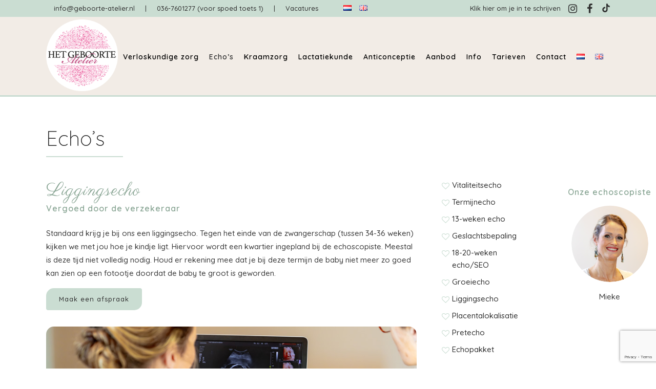

--- FILE ---
content_type: text/html; charset=UTF-8
request_url: https://www.geboorte-atelier.nl/echos-pretecho-medische-echo-termijnecho/liggingsecho/
body_size: 23281
content:

	<!DOCTYPE html>
<html lang="nl-NL">
<head>
	<!-- Google Tag Manager -->
<script>(function(w,d,s,l,i){w[l]=w[l]||[];w[l].push({'gtm.start':
new Date().getTime(),event:'gtm.js'});var f=d.getElementsByTagName(s)[0],
j=d.createElement(s),dl=l!='dataLayer'?'&l='+l:'';j.async=true;j.src=
'https://www.googletagmanager.com/gtm.js?id='+i+dl;f.parentNode.insertBefore(j,f);
})(window,document,'script','dataLayer','GTM-PNTV82D');</script>
<!-- End Google Tag Manager -->
	<meta charset="UTF-8" />
	
				<meta name="viewport" content="width=device-width,initial-scale=1,user-scalable=no">
		
            
            
	<link rel="profile" href="http://gmpg.org/xfn/11" />
	<link rel="pingback" href="https://www.geboorte-atelier.nl/xmlrpc.php" />

	<meta name='robots' content='index, follow, max-image-preview:large, max-snippet:-1, max-video-preview:-1' />
<link rel="alternate" href="https://www.geboorte-atelier.nl/echos-pretecho-medische-echo-termijnecho/liggingsecho/" hreflang="nl" />
<link rel="alternate" href="https://www.geboorte-atelier.nl/en/ultrasounds/placement-ultrasound/" hreflang="en" />

	<!-- This site is optimized with the Yoast SEO plugin v26.7 - https://yoast.com/wordpress/plugins/seo/ -->
	<title>Liggingsecho | Het Geboorte-atelier | Verloskundigenpraktijk Almere</title>
	<meta name="description" content="Tegen het einde van de zwangerschap (tussen 34-36 weken) willen we graag even kijken hoe het kindje erbij ligt. Dit doen we met een liggingsecho." />
	<link rel="canonical" href="https://www.geboorte-atelier.nl/echos-pretecho-medische-echo-termijnecho/liggingsecho/" />
	<meta property="og:locale" content="nl_NL" />
	<meta property="og:locale:alternate" content="en_GB" />
	<meta property="og:type" content="article" />
	<meta property="og:title" content="Liggingsecho | Het Geboorte-atelier | Verloskundigenpraktijk Almere" />
	<meta property="og:description" content="Tegen het einde van de zwangerschap (tussen 34-36 weken) willen we graag even kijken hoe het kindje erbij ligt. Dit doen we met een liggingsecho." />
	<meta property="og:url" content="https://www.geboorte-atelier.nl/echos-pretecho-medische-echo-termijnecho/liggingsecho/" />
	<meta property="og:site_name" content="Het Geboorte-atelier" />
	<meta property="article:publisher" content="https://www.facebook.com/HetGeboorteAtelier" />
	<meta property="article:modified_time" content="2025-07-29T10:18:52+00:00" />
	<meta name="twitter:card" content="summary_large_image" />
	<meta name="twitter:label1" content="Geschatte leestijd" />
	<meta name="twitter:data1" content="1 minuut" />
	<script type="application/ld+json" class="yoast-schema-graph">{"@context":"https://schema.org","@graph":[{"@type":"WebPage","@id":"https://www.geboorte-atelier.nl/echos-pretecho-medische-echo-termijnecho/liggingsecho/","url":"https://www.geboorte-atelier.nl/echos-pretecho-medische-echo-termijnecho/liggingsecho/","name":"Liggingsecho | Het Geboorte-atelier | Verloskundigenpraktijk Almere","isPartOf":{"@id":"https://www.geboorte-atelier.nl/#website"},"datePublished":"2021-02-15T09:31:31+00:00","dateModified":"2025-07-29T10:18:52+00:00","description":"Tegen het einde van de zwangerschap (tussen 34-36 weken) willen we graag even kijken hoe het kindje erbij ligt. Dit doen we met een liggingsecho.","breadcrumb":{"@id":"https://www.geboorte-atelier.nl/echos-pretecho-medische-echo-termijnecho/liggingsecho/#breadcrumb"},"inLanguage":"nl-NL","potentialAction":[{"@type":"ReadAction","target":["https://www.geboorte-atelier.nl/echos-pretecho-medische-echo-termijnecho/liggingsecho/"]}]},{"@type":"BreadcrumbList","@id":"https://www.geboorte-atelier.nl/echos-pretecho-medische-echo-termijnecho/liggingsecho/#breadcrumb","itemListElement":[{"@type":"ListItem","position":1,"name":"Home","item":"https://www.geboorte-atelier.nl/"},{"@type":"ListItem","position":2,"name":"Echoscopie","item":"https://www.geboorte-atelier.nl/echos-pretecho-medische-echo-termijnecho/"},{"@type":"ListItem","position":3,"name":"Liggingsecho"}]},{"@type":"WebSite","@id":"https://www.geboorte-atelier.nl/#website","url":"https://www.geboorte-atelier.nl/","name":"Het Geboorte Atelier","description":"Het Geboorte Atelier Almere","publisher":{"@id":"https://www.geboorte-atelier.nl/#organization"},"potentialAction":[{"@type":"SearchAction","target":{"@type":"EntryPoint","urlTemplate":"https://www.geboorte-atelier.nl/?s={search_term_string}"},"query-input":{"@type":"PropertyValueSpecification","valueRequired":true,"valueName":"search_term_string"}}],"inLanguage":"nl-NL"},{"@type":"Organization","@id":"https://www.geboorte-atelier.nl/#organization","name":"Het Geboorte Atelier","url":"https://www.geboorte-atelier.nl/","logo":{"@type":"ImageObject","inLanguage":"nl-NL","@id":"https://www.geboorte-atelier.nl/#/schema/logo/image/","url":"https://www.geboorte-atelier.nl/wp-content/uploads/2020/10/Logo_HetGeboorteAtelier.png","contentUrl":"https://www.geboorte-atelier.nl/wp-content/uploads/2020/10/Logo_HetGeboorteAtelier.png","width":200,"height":200,"caption":"Het Geboorte Atelier"},"image":{"@id":"https://www.geboorte-atelier.nl/#/schema/logo/image/"},"sameAs":["https://www.facebook.com/HetGeboorteAtelier","https://www.instagram.com/geboorteatelier/"]}]}</script>
	<!-- / Yoast SEO plugin. -->


<link rel='dns-prefetch' href='//www.google.com' />
<link rel='dns-prefetch' href='//fonts.googleapis.com' />
<link href='https://fonts.gstatic.com' crossorigin rel='preconnect' />
<link rel="alternate" type="application/rss+xml" title="Het Geboorte-atelier &raquo; feed" href="https://www.geboorte-atelier.nl/feed/" />
<link rel="alternate" title="oEmbed (JSON)" type="application/json+oembed" href="https://www.geboorte-atelier.nl/wp-json/oembed/1.0/embed?url=https%3A%2F%2Fwww.geboorte-atelier.nl%2Fechos-pretecho-medische-echo-termijnecho%2Fliggingsecho%2F&#038;lang=nl" />
<link rel="alternate" title="oEmbed (XML)" type="text/xml+oembed" href="https://www.geboorte-atelier.nl/wp-json/oembed/1.0/embed?url=https%3A%2F%2Fwww.geboorte-atelier.nl%2Fechos-pretecho-medische-echo-termijnecho%2Fliggingsecho%2F&#038;format=xml&#038;lang=nl" />
<style id='wp-img-auto-sizes-contain-inline-css' type='text/css'>
img:is([sizes=auto i],[sizes^="auto," i]){contain-intrinsic-size:3000px 1500px}
/*# sourceURL=wp-img-auto-sizes-contain-inline-css */
</style>
<link rel='stylesheet' id='sbi_styles-css' href='https://www.geboorte-atelier.nl/wp-content/plugins/instagram-feed/css/sbi-styles.min.css?ver=6.10.0' type='text/css' media='all' />
<style id='wp-block-library-inline-css' type='text/css'>
:root{--wp-block-synced-color:#7a00df;--wp-block-synced-color--rgb:122,0,223;--wp-bound-block-color:var(--wp-block-synced-color);--wp-editor-canvas-background:#ddd;--wp-admin-theme-color:#007cba;--wp-admin-theme-color--rgb:0,124,186;--wp-admin-theme-color-darker-10:#006ba1;--wp-admin-theme-color-darker-10--rgb:0,107,160.5;--wp-admin-theme-color-darker-20:#005a87;--wp-admin-theme-color-darker-20--rgb:0,90,135;--wp-admin-border-width-focus:2px}@media (min-resolution:192dpi){:root{--wp-admin-border-width-focus:1.5px}}.wp-element-button{cursor:pointer}:root .has-very-light-gray-background-color{background-color:#eee}:root .has-very-dark-gray-background-color{background-color:#313131}:root .has-very-light-gray-color{color:#eee}:root .has-very-dark-gray-color{color:#313131}:root .has-vivid-green-cyan-to-vivid-cyan-blue-gradient-background{background:linear-gradient(135deg,#00d084,#0693e3)}:root .has-purple-crush-gradient-background{background:linear-gradient(135deg,#34e2e4,#4721fb 50%,#ab1dfe)}:root .has-hazy-dawn-gradient-background{background:linear-gradient(135deg,#faaca8,#dad0ec)}:root .has-subdued-olive-gradient-background{background:linear-gradient(135deg,#fafae1,#67a671)}:root .has-atomic-cream-gradient-background{background:linear-gradient(135deg,#fdd79a,#004a59)}:root .has-nightshade-gradient-background{background:linear-gradient(135deg,#330968,#31cdcf)}:root .has-midnight-gradient-background{background:linear-gradient(135deg,#020381,#2874fc)}:root{--wp--preset--font-size--normal:16px;--wp--preset--font-size--huge:42px}.has-regular-font-size{font-size:1em}.has-larger-font-size{font-size:2.625em}.has-normal-font-size{font-size:var(--wp--preset--font-size--normal)}.has-huge-font-size{font-size:var(--wp--preset--font-size--huge)}.has-text-align-center{text-align:center}.has-text-align-left{text-align:left}.has-text-align-right{text-align:right}.has-fit-text{white-space:nowrap!important}#end-resizable-editor-section{display:none}.aligncenter{clear:both}.items-justified-left{justify-content:flex-start}.items-justified-center{justify-content:center}.items-justified-right{justify-content:flex-end}.items-justified-space-between{justify-content:space-between}.screen-reader-text{border:0;clip-path:inset(50%);height:1px;margin:-1px;overflow:hidden;padding:0;position:absolute;width:1px;word-wrap:normal!important}.screen-reader-text:focus{background-color:#ddd;clip-path:none;color:#444;display:block;font-size:1em;height:auto;left:5px;line-height:normal;padding:15px 23px 14px;text-decoration:none;top:5px;width:auto;z-index:100000}html :where(.has-border-color){border-style:solid}html :where([style*=border-top-color]){border-top-style:solid}html :where([style*=border-right-color]){border-right-style:solid}html :where([style*=border-bottom-color]){border-bottom-style:solid}html :where([style*=border-left-color]){border-left-style:solid}html :where([style*=border-width]){border-style:solid}html :where([style*=border-top-width]){border-top-style:solid}html :where([style*=border-right-width]){border-right-style:solid}html :where([style*=border-bottom-width]){border-bottom-style:solid}html :where([style*=border-left-width]){border-left-style:solid}html :where(img[class*=wp-image-]){height:auto;max-width:100%}:where(figure){margin:0 0 1em}html :where(.is-position-sticky){--wp-admin--admin-bar--position-offset:var(--wp-admin--admin-bar--height,0px)}@media screen and (max-width:600px){html :where(.is-position-sticky){--wp-admin--admin-bar--position-offset:0px}}

/*# sourceURL=wp-block-library-inline-css */
</style><style id='global-styles-inline-css' type='text/css'>
:root{--wp--preset--aspect-ratio--square: 1;--wp--preset--aspect-ratio--4-3: 4/3;--wp--preset--aspect-ratio--3-4: 3/4;--wp--preset--aspect-ratio--3-2: 3/2;--wp--preset--aspect-ratio--2-3: 2/3;--wp--preset--aspect-ratio--16-9: 16/9;--wp--preset--aspect-ratio--9-16: 9/16;--wp--preset--color--black: #000000;--wp--preset--color--cyan-bluish-gray: #abb8c3;--wp--preset--color--white: #ffffff;--wp--preset--color--pale-pink: #f78da7;--wp--preset--color--vivid-red: #cf2e2e;--wp--preset--color--luminous-vivid-orange: #ff6900;--wp--preset--color--luminous-vivid-amber: #fcb900;--wp--preset--color--light-green-cyan: #7bdcb5;--wp--preset--color--vivid-green-cyan: #00d084;--wp--preset--color--pale-cyan-blue: #8ed1fc;--wp--preset--color--vivid-cyan-blue: #0693e3;--wp--preset--color--vivid-purple: #9b51e0;--wp--preset--gradient--vivid-cyan-blue-to-vivid-purple: linear-gradient(135deg,rgb(6,147,227) 0%,rgb(155,81,224) 100%);--wp--preset--gradient--light-green-cyan-to-vivid-green-cyan: linear-gradient(135deg,rgb(122,220,180) 0%,rgb(0,208,130) 100%);--wp--preset--gradient--luminous-vivid-amber-to-luminous-vivid-orange: linear-gradient(135deg,rgb(252,185,0) 0%,rgb(255,105,0) 100%);--wp--preset--gradient--luminous-vivid-orange-to-vivid-red: linear-gradient(135deg,rgb(255,105,0) 0%,rgb(207,46,46) 100%);--wp--preset--gradient--very-light-gray-to-cyan-bluish-gray: linear-gradient(135deg,rgb(238,238,238) 0%,rgb(169,184,195) 100%);--wp--preset--gradient--cool-to-warm-spectrum: linear-gradient(135deg,rgb(74,234,220) 0%,rgb(151,120,209) 20%,rgb(207,42,186) 40%,rgb(238,44,130) 60%,rgb(251,105,98) 80%,rgb(254,248,76) 100%);--wp--preset--gradient--blush-light-purple: linear-gradient(135deg,rgb(255,206,236) 0%,rgb(152,150,240) 100%);--wp--preset--gradient--blush-bordeaux: linear-gradient(135deg,rgb(254,205,165) 0%,rgb(254,45,45) 50%,rgb(107,0,62) 100%);--wp--preset--gradient--luminous-dusk: linear-gradient(135deg,rgb(255,203,112) 0%,rgb(199,81,192) 50%,rgb(65,88,208) 100%);--wp--preset--gradient--pale-ocean: linear-gradient(135deg,rgb(255,245,203) 0%,rgb(182,227,212) 50%,rgb(51,167,181) 100%);--wp--preset--gradient--electric-grass: linear-gradient(135deg,rgb(202,248,128) 0%,rgb(113,206,126) 100%);--wp--preset--gradient--midnight: linear-gradient(135deg,rgb(2,3,129) 0%,rgb(40,116,252) 100%);--wp--preset--font-size--small: 13px;--wp--preset--font-size--medium: 20px;--wp--preset--font-size--large: 36px;--wp--preset--font-size--x-large: 42px;--wp--preset--spacing--20: 0.44rem;--wp--preset--spacing--30: 0.67rem;--wp--preset--spacing--40: 1rem;--wp--preset--spacing--50: 1.5rem;--wp--preset--spacing--60: 2.25rem;--wp--preset--spacing--70: 3.38rem;--wp--preset--spacing--80: 5.06rem;--wp--preset--shadow--natural: 6px 6px 9px rgba(0, 0, 0, 0.2);--wp--preset--shadow--deep: 12px 12px 50px rgba(0, 0, 0, 0.4);--wp--preset--shadow--sharp: 6px 6px 0px rgba(0, 0, 0, 0.2);--wp--preset--shadow--outlined: 6px 6px 0px -3px rgb(255, 255, 255), 6px 6px rgb(0, 0, 0);--wp--preset--shadow--crisp: 6px 6px 0px rgb(0, 0, 0);}:where(.is-layout-flex){gap: 0.5em;}:where(.is-layout-grid){gap: 0.5em;}body .is-layout-flex{display: flex;}.is-layout-flex{flex-wrap: wrap;align-items: center;}.is-layout-flex > :is(*, div){margin: 0;}body .is-layout-grid{display: grid;}.is-layout-grid > :is(*, div){margin: 0;}:where(.wp-block-columns.is-layout-flex){gap: 2em;}:where(.wp-block-columns.is-layout-grid){gap: 2em;}:where(.wp-block-post-template.is-layout-flex){gap: 1.25em;}:where(.wp-block-post-template.is-layout-grid){gap: 1.25em;}.has-black-color{color: var(--wp--preset--color--black) !important;}.has-cyan-bluish-gray-color{color: var(--wp--preset--color--cyan-bluish-gray) !important;}.has-white-color{color: var(--wp--preset--color--white) !important;}.has-pale-pink-color{color: var(--wp--preset--color--pale-pink) !important;}.has-vivid-red-color{color: var(--wp--preset--color--vivid-red) !important;}.has-luminous-vivid-orange-color{color: var(--wp--preset--color--luminous-vivid-orange) !important;}.has-luminous-vivid-amber-color{color: var(--wp--preset--color--luminous-vivid-amber) !important;}.has-light-green-cyan-color{color: var(--wp--preset--color--light-green-cyan) !important;}.has-vivid-green-cyan-color{color: var(--wp--preset--color--vivid-green-cyan) !important;}.has-pale-cyan-blue-color{color: var(--wp--preset--color--pale-cyan-blue) !important;}.has-vivid-cyan-blue-color{color: var(--wp--preset--color--vivid-cyan-blue) !important;}.has-vivid-purple-color{color: var(--wp--preset--color--vivid-purple) !important;}.has-black-background-color{background-color: var(--wp--preset--color--black) !important;}.has-cyan-bluish-gray-background-color{background-color: var(--wp--preset--color--cyan-bluish-gray) !important;}.has-white-background-color{background-color: var(--wp--preset--color--white) !important;}.has-pale-pink-background-color{background-color: var(--wp--preset--color--pale-pink) !important;}.has-vivid-red-background-color{background-color: var(--wp--preset--color--vivid-red) !important;}.has-luminous-vivid-orange-background-color{background-color: var(--wp--preset--color--luminous-vivid-orange) !important;}.has-luminous-vivid-amber-background-color{background-color: var(--wp--preset--color--luminous-vivid-amber) !important;}.has-light-green-cyan-background-color{background-color: var(--wp--preset--color--light-green-cyan) !important;}.has-vivid-green-cyan-background-color{background-color: var(--wp--preset--color--vivid-green-cyan) !important;}.has-pale-cyan-blue-background-color{background-color: var(--wp--preset--color--pale-cyan-blue) !important;}.has-vivid-cyan-blue-background-color{background-color: var(--wp--preset--color--vivid-cyan-blue) !important;}.has-vivid-purple-background-color{background-color: var(--wp--preset--color--vivid-purple) !important;}.has-black-border-color{border-color: var(--wp--preset--color--black) !important;}.has-cyan-bluish-gray-border-color{border-color: var(--wp--preset--color--cyan-bluish-gray) !important;}.has-white-border-color{border-color: var(--wp--preset--color--white) !important;}.has-pale-pink-border-color{border-color: var(--wp--preset--color--pale-pink) !important;}.has-vivid-red-border-color{border-color: var(--wp--preset--color--vivid-red) !important;}.has-luminous-vivid-orange-border-color{border-color: var(--wp--preset--color--luminous-vivid-orange) !important;}.has-luminous-vivid-amber-border-color{border-color: var(--wp--preset--color--luminous-vivid-amber) !important;}.has-light-green-cyan-border-color{border-color: var(--wp--preset--color--light-green-cyan) !important;}.has-vivid-green-cyan-border-color{border-color: var(--wp--preset--color--vivid-green-cyan) !important;}.has-pale-cyan-blue-border-color{border-color: var(--wp--preset--color--pale-cyan-blue) !important;}.has-vivid-cyan-blue-border-color{border-color: var(--wp--preset--color--vivid-cyan-blue) !important;}.has-vivid-purple-border-color{border-color: var(--wp--preset--color--vivid-purple) !important;}.has-vivid-cyan-blue-to-vivid-purple-gradient-background{background: var(--wp--preset--gradient--vivid-cyan-blue-to-vivid-purple) !important;}.has-light-green-cyan-to-vivid-green-cyan-gradient-background{background: var(--wp--preset--gradient--light-green-cyan-to-vivid-green-cyan) !important;}.has-luminous-vivid-amber-to-luminous-vivid-orange-gradient-background{background: var(--wp--preset--gradient--luminous-vivid-amber-to-luminous-vivid-orange) !important;}.has-luminous-vivid-orange-to-vivid-red-gradient-background{background: var(--wp--preset--gradient--luminous-vivid-orange-to-vivid-red) !important;}.has-very-light-gray-to-cyan-bluish-gray-gradient-background{background: var(--wp--preset--gradient--very-light-gray-to-cyan-bluish-gray) !important;}.has-cool-to-warm-spectrum-gradient-background{background: var(--wp--preset--gradient--cool-to-warm-spectrum) !important;}.has-blush-light-purple-gradient-background{background: var(--wp--preset--gradient--blush-light-purple) !important;}.has-blush-bordeaux-gradient-background{background: var(--wp--preset--gradient--blush-bordeaux) !important;}.has-luminous-dusk-gradient-background{background: var(--wp--preset--gradient--luminous-dusk) !important;}.has-pale-ocean-gradient-background{background: var(--wp--preset--gradient--pale-ocean) !important;}.has-electric-grass-gradient-background{background: var(--wp--preset--gradient--electric-grass) !important;}.has-midnight-gradient-background{background: var(--wp--preset--gradient--midnight) !important;}.has-small-font-size{font-size: var(--wp--preset--font-size--small) !important;}.has-medium-font-size{font-size: var(--wp--preset--font-size--medium) !important;}.has-large-font-size{font-size: var(--wp--preset--font-size--large) !important;}.has-x-large-font-size{font-size: var(--wp--preset--font-size--x-large) !important;}
/*# sourceURL=global-styles-inline-css */
</style>

<style id='classic-theme-styles-inline-css' type='text/css'>
/*! This file is auto-generated */
.wp-block-button__link{color:#fff;background-color:#32373c;border-radius:9999px;box-shadow:none;text-decoration:none;padding:calc(.667em + 2px) calc(1.333em + 2px);font-size:1.125em}.wp-block-file__button{background:#32373c;color:#fff;text-decoration:none}
/*# sourceURL=/wp-includes/css/classic-themes.min.css */
</style>
<link rel='stylesheet' id='theme.css-css' href='https://www.geboorte-atelier.nl/wp-content/plugins/popup-builder/public/css/theme.css?ver=4.4.2' type='text/css' media='all' />
<link rel='stylesheet' id='rs-plugin-settings-css' href='https://www.geboorte-atelier.nl/wp-content/plugins/revslider/public/assets/css/rs6.css?ver=6.2.17' type='text/css' media='all' />
<style id='rs-plugin-settings-inline-css' type='text/css'>
#rs-demo-id {}
/*# sourceURL=rs-plugin-settings-inline-css */
</style>
<link rel='stylesheet' id='wpos-font-awesome-css' href='https://www.geboorte-atelier.nl/wp-content/plugins/slider-and-carousel-plus-widget-for-instagram/assets/css/font-awesome.min.css?ver=1.9.3' type='text/css' media='all' />
<link rel='stylesheet' id='wpos-magnific-style-css' href='https://www.geboorte-atelier.nl/wp-content/plugins/slider-and-carousel-plus-widget-for-instagram/assets/css/magnific-popup.css?ver=1.9.3' type='text/css' media='all' />
<link rel='stylesheet' id='wpos-slick-style-css' href='https://www.geboorte-atelier.nl/wp-content/plugins/slider-and-carousel-plus-widget-for-instagram/assets/css/slick.css?ver=1.9.3' type='text/css' media='all' />
<link rel='stylesheet' id='iscwp-public-css-css' href='https://www.geboorte-atelier.nl/wp-content/plugins/slider-and-carousel-plus-widget-for-instagram/assets/css/iscwp-public.css?ver=1.9.3' type='text/css' media='all' />
<link rel='stylesheet' id='mediaelement-css' href='https://www.geboorte-atelier.nl/wp-includes/js/mediaelement/mediaelementplayer-legacy.min.css?ver=4.2.17' type='text/css' media='all' />
<link rel='stylesheet' id='wp-mediaelement-css' href='https://www.geboorte-atelier.nl/wp-includes/js/mediaelement/wp-mediaelement.min.css?ver=6.9' type='text/css' media='all' />
<link rel='stylesheet' id='bridge-default-style-css' href='https://www.geboorte-atelier.nl/wp-content/themes/bridge/style.css?ver=6.9' type='text/css' media='all' />
<link rel='stylesheet' id='bridge-qode-font_awesome-css' href='https://www.geboorte-atelier.nl/wp-content/themes/bridge/css/font-awesome/css/font-awesome.min.css?ver=6.9' type='text/css' media='all' />
<link rel='stylesheet' id='bridge-qode-font_elegant-css' href='https://www.geboorte-atelier.nl/wp-content/themes/bridge/css/elegant-icons/style.min.css?ver=6.9' type='text/css' media='all' />
<link rel='stylesheet' id='bridge-qode-linea_icons-css' href='https://www.geboorte-atelier.nl/wp-content/themes/bridge/css/linea-icons/style.css?ver=6.9' type='text/css' media='all' />
<link rel='stylesheet' id='bridge-qode-dripicons-css' href='https://www.geboorte-atelier.nl/wp-content/themes/bridge/css/dripicons/dripicons.css?ver=6.9' type='text/css' media='all' />
<link rel='stylesheet' id='bridge-qode-kiko-css' href='https://www.geboorte-atelier.nl/wp-content/themes/bridge/css/kiko/kiko-all.css?ver=6.9' type='text/css' media='all' />
<link rel='stylesheet' id='bridge-qode-font_awesome_5-css' href='https://www.geboorte-atelier.nl/wp-content/themes/bridge/css/font-awesome-5/css/font-awesome-5.min.css?ver=6.9' type='text/css' media='all' />
<link rel='stylesheet' id='bridge-stylesheet-css' href='https://www.geboorte-atelier.nl/wp-content/themes/bridge/css/stylesheet.min.css?ver=6.9' type='text/css' media='all' />
<style id='bridge-stylesheet-inline-css' type='text/css'>
   .page-id-2006.disabled_footer_top .footer_top_holder, .page-id-2006.disabled_footer_bottom .footer_bottom_holder { display: none;}


/*# sourceURL=bridge-stylesheet-inline-css */
</style>
<link rel='stylesheet' id='bridge-print-css' href='https://www.geboorte-atelier.nl/wp-content/themes/bridge/css/print.css?ver=6.9' type='text/css' media='all' />
<link rel='stylesheet' id='bridge-style-dynamic-css' href='https://www.geboorte-atelier.nl/wp-content/themes/bridge/css/style_dynamic.css?ver=1767962727' type='text/css' media='all' />
<link rel='stylesheet' id='bridge-responsive-css' href='https://www.geboorte-atelier.nl/wp-content/themes/bridge/css/responsive.min.css?ver=6.9' type='text/css' media='all' />
<link rel='stylesheet' id='bridge-style-dynamic-responsive-css' href='https://www.geboorte-atelier.nl/wp-content/themes/bridge/css/style_dynamic_responsive.css?ver=1767962727' type='text/css' media='all' />
<link rel='stylesheet' id='js_composer_front-css' href='https://www.geboorte-atelier.nl/wp-content/plugins/js_composer/assets/css/js_composer.min.css?ver=8.7.2' type='text/css' media='all' />
<link rel='stylesheet' id='bridge-style-handle-google-fonts-css' href='https://fonts.googleapis.com/css?family=Raleway%3A100%2C200%2C300%2C400%2C500%2C600%2C700%2C800%2C900%2C100italic%2C300italic%2C400italic%2C700italic%7CQuicksand%3A100%2C200%2C300%2C400%2C500%2C600%2C700%2C800%2C900%2C100italic%2C300italic%2C400italic%2C700italic%7CParisienne%3A100%2C200%2C300%2C400%2C500%2C600%2C700%2C800%2C900%2C100italic%2C300italic%2C400italic%2C700italic%7COpen+Sans%3A100%2C200%2C300%2C400%2C500%2C600%2C700%2C800%2C900%2C100italic%2C300italic%2C400italic%2C700italic&#038;subset=latin%2Clatin-ext&#038;ver=1.0.0' type='text/css' media='all' />
<link rel='stylesheet' id='bridge-core-dashboard-style-css' href='https://www.geboorte-atelier.nl/wp-content/plugins/bridge-core/modules/core-dashboard/assets/css/core-dashboard.min.css?ver=6.9' type='text/css' media='all' />
<script type="text/javascript" src="https://www.geboorte-atelier.nl/wp-includes/js/jquery/jquery.min.js?ver=3.7.1" id="jquery-core-js"></script>
<script type="text/javascript" src="https://www.geboorte-atelier.nl/wp-includes/js/jquery/jquery-migrate.min.js?ver=3.4.1" id="jquery-migrate-js"></script>
<script type="text/javascript" id="Popup.js-js-before">
/* <![CDATA[ */
var sgpbPublicUrl = "https:\/\/www.geboorte-atelier.nl\/wp-content\/plugins\/popup-builder\/public\/";
var SGPB_JS_LOCALIZATION = {"imageSupportAlertMessage":"Alleen afbeelding bestanden worden ondersteund","pdfSupportAlertMessage":"Alleen pdf bestanden worden ondersteund","areYouSure":"Weet je het zeker?","addButtonSpinner":"L","audioSupportAlertMessage":"Alleen ondersteunde audio bestanden (bijv.: mp3, wav, m4a, ogg)","publishPopupBeforeElementor":"Publiceer de pop-up voordat je Elementor ermee gaat gebruiken!","publishPopupBeforeDivi":"Publiceer de pop-up voordat je Divi Builder ermee gaat gebruiken!","closeButtonAltText":"Sluiten"};
//# sourceURL=Popup.js-js-before
/* ]]> */
</script>
<script type="text/javascript" src="https://www.geboorte-atelier.nl/wp-content/plugins/popup-builder/public/js/Popup.js?ver=4.4.2" id="Popup.js-js"></script>
<script type="text/javascript" src="https://www.geboorte-atelier.nl/wp-content/plugins/popup-builder/public/js/PopupConfig.js?ver=4.4.2" id="PopupConfig.js-js"></script>
<script type="text/javascript" id="PopupBuilder.js-js-before">
/* <![CDATA[ */
var SGPB_POPUP_PARAMS = {"popupTypeAgeRestriction":"ageRestriction","defaultThemeImages":{"1":"https:\/\/www.geboorte-atelier.nl\/wp-content\/plugins\/popup-builder\/public\/img\/theme_1\/close.png","2":"https:\/\/www.geboorte-atelier.nl\/wp-content\/plugins\/popup-builder\/public\/img\/theme_2\/close.png","3":"https:\/\/www.geboorte-atelier.nl\/wp-content\/plugins\/popup-builder\/public\/img\/theme_3\/close.png","5":"https:\/\/www.geboorte-atelier.nl\/wp-content\/plugins\/popup-builder\/public\/img\/theme_5\/close.png","6":"https:\/\/www.geboorte-atelier.nl\/wp-content\/plugins\/popup-builder\/public\/img\/theme_6\/close.png"},"homePageUrl":"https:\/\/www.geboorte-atelier.nl\/","isPreview":false,"convertedIdsReverse":[],"dontShowPopupExpireTime":365,"conditionalJsClasses":[],"disableAnalyticsGeneral":false};
var SGPB_JS_PACKAGES = {"packages":{"current":1,"free":1,"silver":2,"gold":3,"platinum":4},"extensions":{"geo-targeting":false,"advanced-closing":false}};
var SGPB_JS_PARAMS = {"ajaxUrl":"https:\/\/www.geboorte-atelier.nl\/wp-admin\/admin-ajax.php","nonce":"6e8e258be9"};
//# sourceURL=PopupBuilder.js-js-before
/* ]]> */
</script>
<script type="text/javascript" src="https://www.geboorte-atelier.nl/wp-content/plugins/popup-builder/public/js/PopupBuilder.js?ver=4.4.2" id="PopupBuilder.js-js"></script>
<script type="text/javascript" src="https://www.geboorte-atelier.nl/wp-content/plugins/revslider/public/assets/js/rbtools.min.js?ver=6.2.17" id="tp-tools-js"></script>
<script type="text/javascript" src="https://www.geboorte-atelier.nl/wp-content/plugins/revslider/public/assets/js/rs6.min.js?ver=6.2.17" id="revmin-js"></script>
<script></script><link rel="https://api.w.org/" href="https://www.geboorte-atelier.nl/wp-json/" /><link rel="alternate" title="JSON" type="application/json" href="https://www.geboorte-atelier.nl/wp-json/wp/v2/pages/2006" /><link rel="EditURI" type="application/rsd+xml" title="RSD" href="https://www.geboorte-atelier.nl/xmlrpc.php?rsd" />
<link rel='shortlink' href='https://www.geboorte-atelier.nl/?p=2006' />
<meta name="generator" content="Powered by WPBakery Page Builder - drag and drop page builder for WordPress."/>
<meta name="generator" content="Powered by Slider Revolution 6.2.17 - responsive, Mobile-Friendly Slider Plugin for WordPress with comfortable drag and drop interface." />
<link rel="icon" href="https://www.geboorte-atelier.nl/wp-content/uploads/2020/10/cropped-Logo_HetGeboorteAtelier-32x32.png" sizes="32x32" />
<link rel="icon" href="https://www.geboorte-atelier.nl/wp-content/uploads/2020/10/cropped-Logo_HetGeboorteAtelier-192x192.png" sizes="192x192" />
<link rel="apple-touch-icon" href="https://www.geboorte-atelier.nl/wp-content/uploads/2020/10/cropped-Logo_HetGeboorteAtelier-180x180.png" />
<meta name="msapplication-TileImage" content="https://www.geboorte-atelier.nl/wp-content/uploads/2020/10/cropped-Logo_HetGeboorteAtelier-270x270.png" />
<script type="text/javascript">function setREVStartSize(e){
			//window.requestAnimationFrame(function() {				 
				window.RSIW = window.RSIW===undefined ? window.innerWidth : window.RSIW;	
				window.RSIH = window.RSIH===undefined ? window.innerHeight : window.RSIH;	
				try {								
					var pw = document.getElementById(e.c).parentNode.offsetWidth,
						newh;
					pw = pw===0 || isNaN(pw) ? window.RSIW : pw;
					e.tabw = e.tabw===undefined ? 0 : parseInt(e.tabw);
					e.thumbw = e.thumbw===undefined ? 0 : parseInt(e.thumbw);
					e.tabh = e.tabh===undefined ? 0 : parseInt(e.tabh);
					e.thumbh = e.thumbh===undefined ? 0 : parseInt(e.thumbh);
					e.tabhide = e.tabhide===undefined ? 0 : parseInt(e.tabhide);
					e.thumbhide = e.thumbhide===undefined ? 0 : parseInt(e.thumbhide);
					e.mh = e.mh===undefined || e.mh=="" || e.mh==="auto" ? 0 : parseInt(e.mh,0);		
					if(e.layout==="fullscreen" || e.l==="fullscreen") 						
						newh = Math.max(e.mh,window.RSIH);					
					else{					
						e.gw = Array.isArray(e.gw) ? e.gw : [e.gw];
						for (var i in e.rl) if (e.gw[i]===undefined || e.gw[i]===0) e.gw[i] = e.gw[i-1];					
						e.gh = e.el===undefined || e.el==="" || (Array.isArray(e.el) && e.el.length==0)? e.gh : e.el;
						e.gh = Array.isArray(e.gh) ? e.gh : [e.gh];
						for (var i in e.rl) if (e.gh[i]===undefined || e.gh[i]===0) e.gh[i] = e.gh[i-1];
											
						var nl = new Array(e.rl.length),
							ix = 0,						
							sl;					
						e.tabw = e.tabhide>=pw ? 0 : e.tabw;
						e.thumbw = e.thumbhide>=pw ? 0 : e.thumbw;
						e.tabh = e.tabhide>=pw ? 0 : e.tabh;
						e.thumbh = e.thumbhide>=pw ? 0 : e.thumbh;					
						for (var i in e.rl) nl[i] = e.rl[i]<window.RSIW ? 0 : e.rl[i];
						sl = nl[0];									
						for (var i in nl) if (sl>nl[i] && nl[i]>0) { sl = nl[i]; ix=i;}															
						var m = pw>(e.gw[ix]+e.tabw+e.thumbw) ? 1 : (pw-(e.tabw+e.thumbw)) / (e.gw[ix]);					
						newh =  (e.gh[ix] * m) + (e.tabh + e.thumbh);
					}				
					if(window.rs_init_css===undefined) window.rs_init_css = document.head.appendChild(document.createElement("style"));					
					document.getElementById(e.c).height = newh+"px";
					window.rs_init_css.innerHTML += "#"+e.c+"_wrapper { height: "+newh+"px }";				
				} catch(e){
					console.log("Failure at Presize of Slider:" + e)
				}					   
			//});
		  };</script>
		<style type="text/css" id="wp-custom-css">
			/*Video dietist*/
.videodietistcenter {
    display: flex;
    justify-content: center;
}
/*Einde video dietist*/

.drop_down .second .inner > ul > li > ul {
    left: -100%;
    border-top-left-radius: 0px;
    border-top-right-radius: 0px;
    border-bottom-left-radius: 20px!important;
    border-bottom-right-radius: 20px!important;
	top: -12px;
}

ul {
    list-style-position: inside;
    color: #3a3a3a;
    font-family: 'Quicksand', sans-serif;
}

h2.qode-simple-quote-text-title {
    color: #3a3a3a;
}

/*Lijn*/
.separator.normal {
    background-color: #caddd2!important;
}

/*Pop up*/
.sgpb-theme-1-content {
    box-shadow: rgb(202 221 210) 0 0 0 14px !important;
}

div#gfield_description_6_55, #gfield_description_6_56, #gfield_description_6_57, #gfield_description_6_58, #gfield_description_6_59 {
    width: 50%;
}


@media (min-width: 320px) and (max-width: 480px) {
div#sgpb-popup-dialog-main-div {
    width: 220px!important;
} 
}
span.slidertekst {
font-family: 'Parisienne', sans-serif;
	font-size: 70px;
}

@media (min-width: 320px) and (max-width: 480px) {
span.slidertekst {
    font-family: 'Parisienne', sans-serif;
    font-size: 20px;
} 
}


/*Intakeformulier*/
.gform_wrapper.gravity-theme input[type=color], .gform_wrapper.gravity-theme input[type=date], .gform_wrapper.gravity-theme input[type=datetime-local], .gform_wrapper.gravity-theme input[type=datetime], .gform_wrapper.gravity-theme input[type=email], .gform_wrapper.gravity-theme input[type=month], .gform_wrapper.gravity-theme input[type=number], .gform_wrapper.gravity-theme input[type=password], .gform_wrapper.gravity-theme input[type=search], .gform_wrapper.gravity-theme input[type=tel], .gform_wrapper.gravity-theme input[type=text], .gform_wrapper.gravity-theme input[type=time], .gform_wrapper.gravity-theme input[type=url], .gform_wrapper.gravity-theme input[type=week], .gform_wrapper.gravity-theme select, .gform_wrapper.gravity-theme textarea {border-color: #caddd2;
    border-width: 1px;
    border-style: solid;
    border-top-left-radius: 15px;
    border-top-right-radius: 0px;
    border-bottom-right-radius: 15px;
    border-bottom-left-radius: 0px;
	padding: 15px;
}

body .gform_wrapper input[type=submit], body .gform_wrapper input[type=button], body .gform_wrapper input[type=reset] {
    line-height: 36px;
    padding: 0 23px;
    border: 2px solid #caddd2;
    text-align: center;
    color: #303030;
    text-transform: none;
    background-color: #caddd2;
}

body .gform_wrapper input[type=submit]:hover, body .gform_wrapper input[type=button]:hover, body .gform_wrapper input[type=reset]:hover {
    line-height: 36px;
    padding: 0 23px;
    border: 2px solid #caddd2;
    text-align: center;
    color: #caddd2;
    text-transform: none;
    background-color: #fff;
}

.gform_wrapper.gravity-theme * {
    box-sizing: border-box;
    font-family: 'Quicksand';
	font-weight: 500!important;
}

/*Menu verschillende formaten*/
@media (min-width: 1001px) and (max-width: 1299px) {
nav.main_menu>ul>li>a {
    padding: 0px 10px!important;
}
}

1050px 1099px
nav.main_menu > ul > li > a {
    font-size: 11px;
}

@media (min-width: 1001px) and (max-width: 1049px) {
nav.main_menu > ul > li > a {
    font-size: 10px;
}
}

@media (min-width: 1050px) and (max-width: 1099px) {
nav.main_menu > ul > li > a {
    font-size: 11px;
}
}

@media (min-width: 1100px) and (max-width: 1199px) {
nav.main_menu > ul > li > a {
    font-size: 12px;
}
}

nav.main_menu>ul#menu-engelse-menu>li>a {
    padding: 0px 8px!important;
}

/*START VOORBEELD ANIMATIE*/
svg
{
width: 350px;
height: 200px;
position: absolute;
top: 58%;
left: 13%;
transform: translate(-50%,-50%);
}

svg .lijn
{
stroke: #caddd2;
	stroke-width: 3px;
fill: transparent;
stroke-dasharray: 5200;
stroke-dashoffset: 5200;
	stroke-linecap: round;
  animation-name: animatie;
  animation-duration: 8s;
  animation-iteration-count: infinite;
}

@keyframes animatie
{ 
to
{ stroke-dashoffset: 0;
}
}
/*EINDE VOORBEELD ANIMATIE*/

.title.title_size_large h1 {
    font-size: 52px;
    line-height: 60px;
	font-weight: 600
}

.qbutton.default.buttonlijn {
    background-color: rgb(255, 255, 255, 0.0)!important;
    border-bottom: solid 2px #db6394!important;
	border-top: none;
	border-left:none;
	border-right: none;
    border-radius: 0px!important;
    width: 100px!important;
	  transition: width 1s!important;
}

a.qbutton.default.buttonlijn:hover {
    width: 150px!important;
}

/*Top header*/
header.scrolled .header_top {
    background-color: #caddd2!important;
}

.header_bottom {
    background-color: #f2ece6!important;
}

/*Menu*/
.header_top_bottom_holder {
    border-bottom: 3px solid #caddd2;
}

.drop_down .second {
    margin-top: -50px;
}

.drop_down .second .inner {
    border-radius: 10px;
    border: 5px #fff solid;
    border-top-left-radius: 0px;
    border-top-right-radius: 0px;
}

/*Lijn onder kopjes*/
.separator.normal {
    width: 150px!important;
    transition: width 1s!important;
}

.separator.normal:hover {
     width: 250px!important;
}

.q_elements_item.blok {
    background-color: #fff;
    padding: 20px;
    border-radius: 10px;
}

/*Button*/
a.qbutton.default.rozebutton {
    border-top-left-radius: 15px;
    border-bottom-right-radius: 15px;
}

a.qbutton.default.rozebuttonlang {
    border-top-left-radius: 15px;
    border-bottom-right-radius: 15px;
    width: 200px;
    text-align: center;
}

/*Koppen overzichtspagina*/
span.koppen {
    color: #303030;
    font-family: 'Quicksand', sans-serif;
    font-size: 16px;
    font-weight: 600;
}

/*Reviews*/
.testimonials_c_holder .testimonial_content_inner {
    background: rgba(255, 255, 255, 0.0);
}

span.testimonial_star_holder {
    color: #edca00;
}

.testimonials_c_holder .flex-control-nav li a {
    background-color: #9fb8a8;
}

.testimonials_c_holder .flex-control-nav li a.flex-active {
    background-color: 
#597d66
;
}

span.getal {
    background-color: #9fb8a8;
    padding: 20px;
    border-radius: 50px;
	color: #fff;
	font-size: 25px;
	font-weight: 700
}

/*Afbeeldingen*/
.vc_single_image-wrapper.vc_box_rounded.vc_box_border_grey {
    border-radius: 15px;
}

/*Hartje voor kopjes*/
i.qode_icon_font_awesome.fa.fa-heart-o.qode_icon_element {
    color: #caddd2;
    margin-right: 10px;
}

/*Opsomming met hart*/
li.fa.fa-heart-o.roze {
    color: #caddd2;
    margin-right: 10px;
	  margin-bottom: 8px;
}
/*
p.tekst {
    margin-left: 20px;
    margin-top: -15px;
}*/

p.tekst {
    margin-left: 20px;
    margin-top: -21px;
    line-height: 24px;
}

ul {
    list-style-position: outside;
    margin-left: 19px;
}

/*Linkjes overzichtspagina's*/
a.link {
    color: #303030;
	  display: flex;
    align-items: center;
}

a.link:hover {
    color: #769383;
}

/*Calculator*/
select {
    padding: 10px;
    border-radius: 10px;
    margin-bottom: 10px;
    margin-top: 10px;
    border: 2px solid #caddd2;
}

input[type="submit"] {
    padding: 15px;
    background-color: #caddd2;
    border: 2px solid #caddd2;
    color: #303030;
    border-top-left-radius: 15px;
    border-bottom-right-radius: 15px;
	margin-top: 20px;
	margin-left: -441px;
}

input[type="submit"]:hover {
    padding: 15px;
    background-color: #fff;
    border: 2px solid #caddd2;
    color: #caddd2;
    border-top-left-radius: 15px;
    border-bottom-right-radius: 15px;
}

/*Bevalbad video*/
.mejs-container, .mejs-container .mejs-controls, .mejs-embed, .mejs-embed body {
    background: #fff;
}

/*Quote*/
blockquote {
    padding: 0px;
}

/*Quote homepagina*/
.qode-simple-quote-holder .qode-simple-quote-holder-inner .qode-simple-quote-icon-holder {
    width: 200px;
}

/*Inschrijfformulier*/
.keuze {
    float: left;
    width: 234px;
}

.naamform {
    margin-top: 120px;
}

/*Mobiele website*/
nav.mobile_menu {
    background-color: #f2ece6;
}

@media (min-width: 320px) and (max-width: 480px) {
input[type="submit"] {
    margin-left: -200px;
}
	
.vc_empty_space.mobieltariefdisplay {
    height: 16px!important;
}
	
h1 {
    font-size: 30px;
}
}

a.qbutton.default.rozebuttonmobiel {
    border-top-left-radius: 15px;
    border-bottom-right-radius: 15px;
	font-size: 7px
}

/*ENGELSE VERSIE VAN DE WEBSITE*/
nav.main_menu>ul>li>a {
    padding: 0px 13px;
}

/*Contactform send ok*/
.wpcf7 form.sent .wpcf7-response-output, div.wpcf7-response-output.wpcf7-mail-sent-ok {
    background-color: #1abc9c;
    border-top-left-radius: 15px;
    border-bottom-right-radius: 15px;
}

/*Stuur door*/
.qode-accordion-holder .qode-title-holder.ui-state-active, .qode-accordion-holder .qode-title-holder:last-of-type {
    /*background-color: #db6394;*/
    border-top-left-radius: 15px;
    border-bottom-right-radius: 15px;
    /*color: #fff;*/
}

/*Animatie hartjes*/
i.qode_icon_font_awesome.fa.fa-heart-o.qode_icon_element {
	-webkit-animation: bounce-in-top 1.1s both;
	        animation: bounce-in-top 1.1s both;
}
/*li.fa.fa-heart-o.roze {
 	-webkit-animation: bounce-in-top 1.1s both;
	        animation: bounce-in-top 1.1s both;   
}*/

/**
 * ----------------------------------------
 * animation bounce-in-top
 * ----------------------------------------
 */
@-webkit-keyframes bounce-in-top {
  0% {
    -webkit-transform: translateY(-500px);
            transform: translateY(-500px);
    -webkit-animation-timing-function: ease-in;
            animation-timing-function: ease-in;
    opacity: 0;
  }
  38% {
    -webkit-transform: translateY(0);
            transform: translateY(0);
    -webkit-animation-timing-function: ease-out;
            animation-timing-function: ease-out;
    opacity: 1;
  }
  55% {
    -webkit-transform: translateY(-65px);
            transform: translateY(-65px);
    -webkit-animation-timing-function: ease-in;
            animation-timing-function: ease-in;
  }
  72% {
    -webkit-transform: translateY(0);
            transform: translateY(0);
    -webkit-animation-timing-function: ease-out;
            animation-timing-function: ease-out;
  }
  81% {
    -webkit-transform: translateY(-28px);
            transform: translateY(-28px);
    -webkit-animation-timing-function: ease-in;
            animation-timing-function: ease-in;
  }
  90% {
    -webkit-transform: translateY(0);
            transform: translateY(0);
    -webkit-animation-timing-function: ease-out;
            animation-timing-function: ease-out;
  }
  95% {
    -webkit-transform: translateY(-8px);
            transform: translateY(-8px);
    -webkit-animation-timing-function: ease-in;
            animation-timing-function: ease-in;
  }
  100% {
    -webkit-transform: translateY(0);
            transform: translateY(0);
    -webkit-animation-timing-function: ease-out;
            animation-timing-function: ease-out;
  }
}
@keyframes bounce-in-top {
  0% {
    -webkit-transform: translateY(-500px);
            transform: translateY(-500px);
    -webkit-animation-timing-function: ease-in;
            animation-timing-function: ease-in;
    opacity: 0;
  }
  38% {
    -webkit-transform: translateY(0);
            transform: translateY(0);
    -webkit-animation-timing-function: ease-out;
            animation-timing-function: ease-out;
    opacity: 1;
  }
  55% {
    -webkit-transform: translateY(-65px);
            transform: translateY(-65px);
    -webkit-animation-timing-function: ease-in;
            animation-timing-function: ease-in;
  }
  72% {
    -webkit-transform: translateY(0);
            transform: translateY(0);
    -webkit-animation-timing-function: ease-out;
            animation-timing-function: ease-out;
  }
  81% {
    -webkit-transform: translateY(-28px);
            transform: translateY(-28px);
    -webkit-animation-timing-function: ease-in;
            animation-timing-function: ease-in;
  }
  90% {
    -webkit-transform: translateY(0);
            transform: translateY(0);
    -webkit-animation-timing-function: ease-out;
            animation-timing-function: ease-out;
  }
  95% {
    -webkit-transform: translateY(-8px);
            transform: translateY(-8px);
    -webkit-animation-timing-function: ease-in;
            animation-timing-function: ease-in;
  }
  100% {
    -webkit-transform: translateY(0);
            transform: translateY(0);
    -webkit-animation-timing-function: ease-out;
            animation-timing-function: ease-out;
  }
}

.separator.normal {
	-webkit-animation: tilt-in-fwd-bl 0.6s cubic-bezier(0.250, 0.460, 0.450, 0.940) both;
	        animation: tilt-in-fwd-bl 0.6s cubic-bezier(0.250, 0.460, 0.450, 0.940) both;
}
/* ----------------------------------------------
 * Generated by Animista on 2021-6-30 11:50:23
 * Licensed under FreeBSD License.
 * See http://animista.net/license for more info. 
 * w: http://animista.net, t: @cssanimista
 * ---------------------------------------------- */

/**
 * ----------------------------------------
 * animation tilt-in-fwd-bl
 * ----------------------------------------
 */
@-webkit-keyframes tilt-in-fwd-bl {
  0% {
    -webkit-transform: rotateY(-20deg) rotateX(-35deg) translate(-300px, 300px) skew(-35deg, 10deg);
            transform: rotateY(-20deg) rotateX(-35deg) translate(-300px, 300px) skew(-35deg, 10deg);
    opacity: 0;
  }
  100% {
    -webkit-transform: rotateY(0) rotateX(0deg) translate(0, 0) skew(0deg, 0deg);
            transform: rotateY(0) rotateX(0deg) translate(0, 0) skew(0deg, 0deg);
    opacity: 1;
  }
}
@keyframes tilt-in-fwd-bl {
  0% {
    -webkit-transform: rotateY(-20deg) rotateX(-35deg) translate(-300px, 300px) skew(-35deg, 10deg);
            transform: rotateY(-20deg) rotateX(-35deg) translate(-300px, 300px) skew(-35deg, 10deg);
    opacity: 0;
  }
  100% {
    -webkit-transform: rotateY(0) rotateX(0deg) translate(0, 0) skew(0deg, 0deg);
            transform: rotateY(0) rotateX(0deg) translate(0, 0) skew(0deg, 0deg);
    opacity: 1;
  }
}


@media (min-width: 1001px) and (max-width: 1680px) {
p.txtklein {
 font-size: 12px;
}
}

@media (min-width: 768px) and (max-width: 1024px) {
a.qbutton.default.rozebutton {
    width: 70px;
    font-size: 12px;
    margin-left: -7px;
    text-align: center;
}
}

/*echopakket*/

.echopakket{
border: 2px solid #caddd2;
padding: 15px;
border-radius: 5px;	
}

/*Popup*/
img.afbafgerondehoeken {
    border-radius: 20px;
}

.sgpb-theme-6-content {
    background-color: #f2ece6!important;
}

li.fa.fa-heart-o.popup {
    color: #f087b6;
    margin-right: 10px;
    margin-bottom: 8px;
}

.inline-icon-text {
    display: flex;
    align-items: center;
	  gap: 15px;
    line-height: 20px;
  }

  /* Op mobiel onder 600px breed: icoon boven tekst */
  @media (max-width: 600px) {
    .inline-icon-text {
      flex-direction: column;
      align-items: flex-start; /* links uitlijnen */
      text-align: left; /* tekst links uitlijnen */
    }
  }
/*Einde popup*/

/*Menu
nav.main_menu>ul>li>a {
    padding: 0px 10px;
}
Einde menu*/

@media (min-width: 320px) and (max-width: 480px) {
.mobielempty {
	height: 16px !important;
}
}
		</style>
		<noscript><style> .wpb_animate_when_almost_visible { opacity: 1; }</style></noscript>	
	<!-- Global site tag (gtag.js) - Google Analytics -->
<script async src="https://www.googletagmanager.com/gtag/js?id=UA-23286790-1"></script>
<script>
  window.dataLayer = window.dataLayer || [];
  function gtag(){dataLayer.push(arguments);}
  gtag('js', new Date());

  gtag('config', 'UA-23286790-1');
</script>
</head>

<body class="wp-singular page-template-default page page-id-2006 page-child parent-pageid-29 wp-theme-bridge bridge-core-2.3.9  qode-title-hidden transparent_content qode-theme-ver-22.4 qode-theme-bridge qode_header_in_grid wpb-js-composer js-comp-ver-8.7.2 vc_responsive" itemscope itemtype="http://schema.org/WebPage">

<!-- Google Tag Manager (noscript) -->
<noscript><iframe src="https://www.googletagmanager.com/ns.html?id=GTM-PNTV82D"
height="0" width="0" style="display:none;visibility:hidden"></iframe></noscript>
<!-- End Google Tag Manager (noscript) -->
	


<div class="wrapper">
	<div class="wrapper_inner">

    
		<!-- Google Analytics start -->
				<!-- Google Analytics end -->

		
	<header class=" has_top scroll_header_top_area  fixed scrolled_not_transparent menu_position_left page_header">
	<div class="header_inner clearfix">
				<div class="header_top_bottom_holder">
				<div class="header_top clearfix" style='background-color:rgba(202, 221, 210, 1);' >
				<div class="container">
			<div class="container_inner clearfix">
														<div class="left">
						<div class="inner">
							<div class="header-widget widget_text header-left-widget">			<div class="textwidget"><p><a href="mailto:info@geboorte-atelier.nl">info@geboorte-atelier.nl</a>     |     <a href="tel:0367601277">036-7601277 (voor spoed toets 1)</a>     |     <a href="https://www.geboorte-atelier.nl/werken-bij/">Vacatures</a></p>
</div>
		</div><div class="header-widget widget_nav_menu header-left-widget"><div class="menu-talen-container"><ul id="menu-talen" class="menu"><li id="menu-item-1750-nl" class="lang-item lang-item-6 lang-item-nl current-lang lang-item-first menu-item menu-item-type-custom menu-item-object-custom menu-item-1750-nl"><a href="https://www.geboorte-atelier.nl/echos-pretecho-medische-echo-termijnecho/liggingsecho/" hreflang="nl-NL" lang="nl-NL"><img src="[data-uri]" alt="Nederlands" width="16" height="11" style="width: 16px; height: 11px;" /></a></li>
<li id="menu-item-1750-en" class="lang-item lang-item-9 lang-item-en menu-item menu-item-type-custom menu-item-object-custom menu-item-1750-en"><a href="https://www.geboorte-atelier.nl/en/ultrasounds/placement-ultrasound/" hreflang="en-GB" lang="en-GB"><img src="[data-uri]" alt="English" width="16" height="11" style="width: 16px; height: 11px;" /></a></li>
</ul></div></div>						</div>
					</div>
					<div class="right">
						<div class="inner">
							<div class="header-widget widget_text header-right-widget">			<div class="textwidget"><p><a href="https://www.geboorte-atelier.nl/inschrijven/">Klik hier om je in te schrijven</a></p>
</div>
		</div><div class="widget_text header-widget widget_custom_html header-right-widget"><div class="textwidget custom-html-widget"><a href="https://www.instagram.com/geboorteatelier/" target="_blank"><i class="fa fa-instagram" style="color: #303030; font-size: 20px;margin-right: 15px; margin-top: 6px;"></i></a>
<a href="http://www.facebook.com/hetgeboorteatelier" target="_blank"><i class="fa fa-facebook" style="color: #303030; font-size: 20px;margin-right: 15px; margin-top: 6px;"></i></a>
<a href="http://tiktok.com/@geboorteatelier" target="_blank"><img src="https://www.geboorte-atelier.nl/wp-content/uploads/2024/05/TikTok-icoon-V1-Het-Geboorte-atelier.png" alt="TikTok icoon" width="15" height="15" style="margin-top: 7px;"></a>
</div></div>						</div>
					</div>
													</div>
		</div>
		</div>

			<div class="header_bottom clearfix" style=' background-color:rgba(242, 236, 230, 1);' >
								<div class="container">
					<div class="container_inner clearfix">
																				<div class="header_inner_left">
																	<div class="mobile_menu_button">
		<span>
			<i class="qode_icon_font_awesome fa fa-bars " ></i>		</span>
	</div>
								<div class="logo_wrapper" >
	<div class="q_logo">
		<a itemprop="url" href="https://www.geboorte-atelier.nl/" >
             <img itemprop="image" class="normal" src="https://www.geboorte-atelier.nl/wp-content/uploads/2020/10/Logo_HetGeboorteAtelier.png" alt="Logo"> 			 <img itemprop="image" class="light" src="https://www.geboorte-atelier.nl/wp-content/uploads/2020/10/Logo_HetGeboorteAtelier.png" alt="Logo"/> 			 <img itemprop="image" class="dark" src="https://www.geboorte-atelier.nl/wp-content/uploads/2020/10/Logo_HetGeboorteAtelier.png" alt="Logo"/> 			 <img itemprop="image" class="sticky" src="https://www.geboorte-atelier.nl/wp-content/uploads/2020/10/Logo_HetGeboorteAtelier.png" alt="Logo"/> 			 <img itemprop="image" class="mobile" src="https://www.geboorte-atelier.nl/wp-content/uploads/2020/10/Logo_HetGeboorteAtelier.png" alt="Logo"/> 					</a>
	</div>
	</div>															</div>
															<div class="header_inner_right">
									<div class="side_menu_button_wrapper right">
																														<div class="side_menu_button">
																																	
										</div>
									</div>
								</div>
							
							
							<nav class="main_menu drop_down left">
								<ul id="menu-voorbeeld" class=""><li id="nav-menu-item-1830" class="menu-item menu-item-type-custom menu-item-object-custom menu-item-has-children  has_sub narrow"><a href="https://www.geboorte-atelier.nl/verloskundige-zorg/" class=""><i class="menu_icon blank fa"></i><span>Verloskundige zorg</span><span class="plus"></span></a>
<div class="second"><div class="inner"><ul>
	<li id="nav-menu-item-1353" class="menu-item menu-item-type-post_type menu-item-object-page "><a href="https://www.geboorte-atelier.nl/wie-zijn-wij/" class=""><i class="menu_icon blank fa"></i><span>Wie zijn wij?</span><span class="plus"></span></a></li>
	<li id="nav-menu-item-1283" class="menu-item menu-item-type-post_type menu-item-object-page "><a href="https://www.geboorte-atelier.nl/verloskundigen-zorg/kinderwens/" class=""><i class="menu_icon blank fa"></i><span>Kinderwens</span><span class="plus"></span></a></li>
	<li id="nav-menu-item-1284" class="menu-item menu-item-type-post_type menu-item-object-page "><a href="https://www.geboorte-atelier.nl/verloskundigen-zorg/zwangerschap/" class=""><i class="menu_icon blank fa"></i><span>Zwangerschap</span><span class="plus"></span></a></li>
	<li id="nav-menu-item-1280" class="menu-item menu-item-type-post_type menu-item-object-page "><a href="https://www.geboorte-atelier.nl/verloskundigen-zorg/bevalling/" class=""><i class="menu_icon blank fa"></i><span>Bevalling</span><span class="plus"></span></a></li>
	<li id="nav-menu-item-2227" class="menu-item menu-item-type-custom menu-item-object-custom "><a href="https://www.geboorte-atelier.nl/verloskundige-zorg/bevalling/badbevalling/" class=""><i class="menu_icon blank fa"></i><span>Bevalbad huren</span><span class="plus"></span></a></li>
	<li id="nav-menu-item-1663" class="menu-item menu-item-type-post_type menu-item-object-page "><a href="https://www.geboorte-atelier.nl/verloskundigen-zorg/kraambed/" class=""><i class="menu_icon blank fa"></i><span>Kraambed</span><span class="plus"></span></a></li>
	<li id="nav-menu-item-1664" class="menu-item menu-item-type-post_type menu-item-object-page "><a href="https://www.geboorte-atelier.nl/verloskundigen-zorg/nacontrole/" class=""><i class="menu_icon blank fa"></i><span>Nacontrole</span><span class="plus"></span></a></li>
	<li id="nav-menu-item-4031" class="menu-item menu-item-type-post_type menu-item-object-page "><a href="https://www.geboorte-atelier.nl/verloskundigen-zorg/miskraam/" class=""><i class="menu_icon blank fa"></i><span>Miskraam</span><span class="plus"></span></a></li>
</ul></div></div>
</li>
<li id="nav-menu-item-1247" class="menu-item menu-item-type-post_type menu-item-object-page current-page-ancestor current-menu-ancestor current-menu-parent current-custom-parent current_page_parent current_page_ancestor menu-item-has-children active has_sub narrow"><a href="https://www.geboorte-atelier.nl/echos-pretecho-medische-echo-termijnecho/" class=" current "><i class="menu_icon blank fa"></i><span>Echo’s</span><span class="plus"></span></a>
<div class="second"><div class="inner"><ul>
	<li id="nav-menu-item-5671" class="menu-item menu-item-type-post_type menu-item-object-page "><a href="https://www.geboorte-atelier.nl/echos-pretecho-medische-echo-termijnecho/vitaliteitsecho-vroege-echo/" class=""><i class="menu_icon blank fa"></i><span>Vitaliteitsecho</span><span class="plus"></span></a></li>
	<li id="nav-menu-item-5670" class="menu-item menu-item-type-post_type menu-item-object-page "><a href="https://www.geboorte-atelier.nl/echos-pretecho-medische-echo-termijnecho/termijnecho/" class=""><i class="menu_icon blank fa"></i><span>Termijnecho</span><span class="plus"></span></a></li>
	<li id="nav-menu-item-5665" class="menu-item menu-item-type-post_type menu-item-object-page "><a href="https://www.geboorte-atelier.nl/echos-pretecho-medische-echo-termijnecho/13-weken-echo/" class=""><i class="menu_icon blank fa"></i><span>13 weken echo</span><span class="plus"></span></a></li>
	<li id="nav-menu-item-5672" class="menu-item menu-item-type-post_type menu-item-object-page "><a href="https://www.geboorte-atelier.nl/echos-pretecho-medische-echo-termijnecho/geslachtsbepaling/" class=""><i class="menu_icon blank fa"></i><span>Geslachtsbepaling</span><span class="plus"></span></a></li>
	<li id="nav-menu-item-5666" class="menu-item menu-item-type-post_type menu-item-object-page "><a href="https://www.geboorte-atelier.nl/echos-pretecho-medische-echo-termijnecho/20-weken-echo-seo/" class=""><i class="menu_icon blank fa"></i><span>18-20 weken echo</span><span class="plus"></span></a></li>
	<li id="nav-menu-item-5673" class="menu-item menu-item-type-post_type menu-item-object-page "><a href="https://www.geboorte-atelier.nl/echos-pretecho-medische-echo-termijnecho/groeiecho/" class=""><i class="menu_icon blank fa"></i><span>Groeiecho</span><span class="plus"></span></a></li>
	<li id="nav-menu-item-5668" class="menu-item menu-item-type-post_type menu-item-object-page "><a href="https://www.geboorte-atelier.nl/echos-pretecho-medische-echo-termijnecho/placentalokalisatie/" class=""><i class="menu_icon blank fa"></i><span>Placentalokalisatie</span><span class="plus"></span></a></li>
	<li id="nav-menu-item-5674" class="menu-item menu-item-type-post_type menu-item-object-page current-menu-item page_item page-item-2006 current_page_item "><a href="https://www.geboorte-atelier.nl/echos-pretecho-medische-echo-termijnecho/liggingsecho/" class=""><i class="menu_icon blank fa"></i><span>Liggingsecho</span><span class="plus"></span></a></li>
	<li id="nav-menu-item-5669" class="menu-item menu-item-type-post_type menu-item-object-page "><a href="https://www.geboorte-atelier.nl/echos-pretecho-medische-echo-termijnecho/pretecho/" class=""><i class="menu_icon blank fa"></i><span>Pretecho</span><span class="plus"></span></a></li>
	<li id="nav-menu-item-5667" class="menu-item menu-item-type-post_type menu-item-object-page "><a href="https://www.geboorte-atelier.nl/echos-pretecho-medische-echo-termijnecho/echopakket/" class=""><i class="menu_icon blank fa"></i><span>Echopakket</span><span class="plus"></span></a></li>
</ul></div></div>
</li>
<li id="nav-menu-item-5549" class="menu-item menu-item-type-post_type menu-item-object-page menu-item-has-children  has_sub narrow"><a href="https://www.geboorte-atelier.nl/kraamzorg/" class=""><i class="menu_icon blank fa"></i><span>Kraamzorg</span><span class="plus"></span></a>
<div class="second"><div class="inner"><ul>
	<li id="nav-menu-item-5552" class="menu-item menu-item-type-post_type menu-item-object-page "><a href="https://www.geboorte-atelier.nl/kraamzorg/voorbereiding-op-de-kraamweek/" class=""><i class="menu_icon blank fa"></i><span>Voorbereiding op de kraamweek</span><span class="plus"></span></a></li>
	<li id="nav-menu-item-5551" class="menu-item menu-item-type-post_type menu-item-object-page "><a href="https://www.geboorte-atelier.nl/kraamzorg/praktische-informatie/" class=""><i class="menu_icon blank fa"></i><span>Praktische informatie</span><span class="plus"></span></a></li>
	<li id="nav-menu-item-5553" class="menu-item menu-item-type-post_type menu-item-object-page "><a href="https://www.geboorte-atelier.nl/kraamzorg/de-kraamweek/" class=""><i class="menu_icon blank fa"></i><span>De kraamweek</span><span class="plus"></span></a></li>
	<li id="nav-menu-item-5550" class="menu-item menu-item-type-post_type menu-item-object-page "><a href="https://www.geboorte-atelier.nl/kraamzorg/na-de-kraamweek/" class=""><i class="menu_icon blank fa"></i><span>Na de kraamweek</span><span class="plus"></span></a></li>
</ul></div></div>
</li>
<li id="nav-menu-item-6142" class="menu-item menu-item-type-post_type menu-item-object-page  narrow"><a href="https://www.geboorte-atelier.nl/lactatiekunde/" class=""><i class="menu_icon blank fa"></i><span>Lactatiekunde</span><span class="plus"></span></a></li>
<li id="nav-menu-item-6048" class="menu-item menu-item-type-post_type menu-item-object-page menu-item-has-children  has_sub narrow"><a href="https://www.geboorte-atelier.nl/anticonceptie/" class=""><i class="menu_icon blank fa"></i><span>Anticonceptie</span><span class="plus"></span></a>
<div class="second"><div class="inner"><ul>
	<li id="nav-menu-item-5980" class="menu-item menu-item-type-post_type menu-item-object-page "><a href="https://www.geboorte-atelier.nl/anticonceptie/koperspiraal/" class=""><i class="menu_icon blank fa"></i><span>Koperspiraal</span><span class="plus"></span></a></li>
	<li id="nav-menu-item-5981" class="menu-item menu-item-type-post_type menu-item-object-page "><a href="https://www.geboorte-atelier.nl/anticonceptie/hormoonspiraal/" class=""><i class="menu_icon blank fa"></i><span>Hormoonspiraal</span><span class="plus"></span></a></li>
</ul></div></div>
</li>
<li id="nav-menu-item-6891" class="menu-item menu-item-type-custom menu-item-object-custom menu-item-has-children  has_sub narrow"><a href="#" class=" no_link" style="cursor: default;" onclick="JavaScript: return false;"><i class="menu_icon blank fa"></i><span>Aanbod</span><span class="plus"></span></a>
<div class="second"><div class="inner"><ul>
	<li id="nav-menu-item-6909" class="menu-item menu-item-type-post_type menu-item-object-page "><a href="https://www.geboorte-atelier.nl/babymassage/" class=""><i class="menu_icon blank fa"></i><span>Babymassage</span><span class="plus"></span></a></li>
	<li id="nav-menu-item-1307" class="menu-item menu-item-type-post_type menu-item-object-page menu-item-has-children sub"><a href="https://www.geboorte-atelier.nl/coaching/" class=""><i class="menu_icon blank fa"></i><span>Coaching</span><span class="plus"></span><i class="q_menu_arrow fa fa-angle-right"></i></a>
	<ul>
		<li id="nav-menu-item-6054" class="menu-item menu-item-type-post_type menu-item-object-page "><a href="https://www.geboorte-atelier.nl/coaching/zwangerschapscoaching/" class=""><i class="menu_icon blank fa"></i><span>Zwangerschapscoaching</span><span class="plus"></span></a></li>
		<li id="nav-menu-item-6055" class="menu-item menu-item-type-post_type menu-item-object-page "><a href="https://www.geboorte-atelier.nl/coaching/miskraambegeleiding/" class=""><i class="menu_icon blank fa"></i><span>Miskraambegeleiding</span><span class="plus"></span></a></li>
		<li id="nav-menu-item-6049" class="menu-item menu-item-type-post_type menu-item-object-page "><a href="https://www.geboorte-atelier.nl/coaching/abortusbegeleiding/" class=""><i class="menu_icon blank fa"></i><span>Abortusbegeleiding</span><span class="plus"></span></a></li>
		<li id="nav-menu-item-6051" class="menu-item menu-item-type-post_type menu-item-object-page "><a href="https://www.geboorte-atelier.nl/coaching/traumatischebevalling/" class=""><i class="menu_icon blank fa"></i><span>Bevallingsverwerking</span><span class="plus"></span></a></li>
		<li id="nav-menu-item-6050" class="menu-item menu-item-type-post_type menu-item-object-page "><a href="https://www.geboorte-atelier.nl/coaching/angstcoaching/" class=""><i class="menu_icon blank fa"></i><span>Angstcoaching</span><span class="plus"></span></a></li>
		<li id="nav-menu-item-6056" class="menu-item menu-item-type-post_type menu-item-object-page "><a href="https://www.geboorte-atelier.nl/coaching/coaching-moederschap/" class=""><i class="menu_icon blank fa"></i><span>Moederschap</span><span class="plus"></span></a></li>
		<li id="nav-menu-item-6053" class="menu-item menu-item-type-post_type menu-item-object-page "><a href="https://www.geboorte-atelier.nl/coaching/vaderschap/" class=""><i class="menu_icon blank fa"></i><span>Vaderschap</span><span class="plus"></span></a></li>
		<li id="nav-menu-item-6052" class="menu-item menu-item-type-post_type menu-item-object-page "><a href="https://www.geboorte-atelier.nl/coaching/familieopstellingen/" class=""><i class="menu_icon blank fa"></i><span>Famillieopstellingen</span><span class="plus"></span></a></li>
	</ul>
</li>
	<li id="nav-menu-item-6964" class="menu-item menu-item-type-post_type menu-item-object-page "><a href="https://www.geboorte-atelier.nl/dietist/" class=""><i class="menu_icon blank fa"></i><span>Diëtist</span><span class="plus"></span></a></li>
	<li id="nav-menu-item-6948" class="menu-item menu-item-type-post_type menu-item-object-page "><a href="https://www.geboorte-atelier.nl/verloskundigen-zorg/zwangerschap/hartjesspreekuur/" class=""><i class="menu_icon blank fa"></i><span>Hartjesspreekuur</span><span class="plus"></span></a></li>
	<li id="nav-menu-item-6981" class="menu-item menu-item-type-post_type menu-item-object-page "><a href="https://www.geboorte-atelier.nl/informatieavond-borstvoeding/" class=""><i class="menu_icon blank fa"></i><span>Informatieavond Borstvoeding</span><span class="plus"></span></a></li>
</ul></div></div>
</li>
<li id="nav-menu-item-1829" class="menu-item menu-item-type-custom menu-item-object-custom menu-item-has-children  has_sub narrow"><a href="https://www.geboorte-atelier.nl/info/" class=""><i class="menu_icon blank fa"></i><span>Info</span><span class="plus"></span></a>
<div class="second"><div class="inner"><ul>
	<li id="nav-menu-item-1282" class="menu-item menu-item-type-post_type menu-item-object-page "><a href="https://www.geboorte-atelier.nl/info/folders/" class=""><i class="menu_icon blank fa"></i><span>Folders</span><span class="plus"></span></a></li>
	<li id="nav-menu-item-1661" class="menu-item menu-item-type-post_type menu-item-object-page "><a href="https://www.geboorte-atelier.nl/info/zwangerschapscursus/" class=""><i class="menu_icon blank fa"></i><span>Zwangerschapscursus</span><span class="plus"></span></a></li>
	<li id="nav-menu-item-1660" class="menu-item menu-item-type-post_type menu-item-object-page "><a href="https://www.geboorte-atelier.nl/info/andere-zorgverleners/" class=""><i class="menu_icon blank fa"></i><span>Andere zorgverleners</span><span class="plus"></span></a></li>
	<li id="nav-menu-item-1659" class="menu-item menu-item-type-post_type menu-item-object-page "><a href="https://www.geboorte-atelier.nl/info/nog-niet-uitgelezen/" class=""><i class="menu_icon blank fa"></i><span>Nog niet uitgelezen?</span><span class="plus"></span></a></li>
	<li id="nav-menu-item-1662" class="menu-item menu-item-type-post_type menu-item-object-page "><a href="https://www.geboorte-atelier.nl/info/leuke-links/" class=""><i class="menu_icon blank fa"></i><span>Leuke links</span><span class="plus"></span></a></li>
	<li id="nav-menu-item-4720" class="menu-item menu-item-type-post_type menu-item-object-page "><a href="https://www.geboorte-atelier.nl/info/leestips/" class=""><i class="menu_icon blank fa"></i><span>Leestips</span><span class="plus"></span></a></li>
	<li id="nav-menu-item-4066" class="menu-item menu-item-type-post_type menu-item-object-page "><a href="https://www.geboorte-atelier.nl/info/onderzoek/" class=""><i class="menu_icon blank fa"></i><span>Onderzoek</span><span class="plus"></span></a></li>
	<li id="nav-menu-item-1249" class="menu-item menu-item-type-post_type menu-item-object-page "><a href="https://www.geboorte-atelier.nl/socials/" class=""><i class="menu_icon blank fa"></i><span>Socials</span><span class="plus"></span></a></li>
</ul></div></div>
</li>
<li id="nav-menu-item-1251" class="menu-item menu-item-type-post_type menu-item-object-page menu-item-has-children  has_sub narrow"><a href="https://www.geboorte-atelier.nl/tarieven/" class=""><i class="menu_icon blank fa"></i><span>Tarieven</span><span class="plus"></span></a>
<div class="second"><div class="inner"><ul>
	<li id="nav-menu-item-5785" class="menu-item menu-item-type-custom menu-item-object-custom "><a href="https://www.geboorte-atelier.nl/tarieven/#verhuur" class=""><i class="menu_icon blank fa"></i><span>Verhuur</span><span class="plus"></span></a></li>
</ul></div></div>
</li>
<li id="nav-menu-item-1106" class="menu-item menu-item-type-post_type menu-item-object-page menu-item-has-children  has_sub narrow"><a href="https://www.geboorte-atelier.nl/contact/" class=""><i class="menu_icon blank fa"></i><span>Contact</span><span class="plus"></span></a>
<div class="second"><div class="inner"><ul>
	<li id="nav-menu-item-6408" class="menu-item menu-item-type-post_type menu-item-object-page "><a href="https://www.geboorte-atelier.nl/werken-bij/" class=""><i class="menu_icon blank fa"></i><span>Werken bij</span><span class="plus"></span></a></li>
</ul></div></div>
</li>
<li id="nav-menu-item-3334-nl" class="lang-item lang-item-6 lang-item-nl current-lang lang-item-first menu-item menu-item-type-custom menu-item-object-custom  narrow"><a href="https://www.geboorte-atelier.nl/echos-pretecho-medische-echo-termijnecho/liggingsecho/" class=""><i class="menu_icon blank fa"></i><span><img src="[data-uri]" alt="Nederlands" width="16" height="11" style="width: 16px; height: 11px;" /></span><span class="plus"></span></a></li>
<li id="nav-menu-item-3334-en" class="lang-item lang-item-9 lang-item-en menu-item menu-item-type-custom menu-item-object-custom  narrow"><a href="https://www.geboorte-atelier.nl/en/ultrasounds/placement-ultrasound/" class=""><i class="menu_icon blank fa"></i><span><img src="[data-uri]" alt="English" width="16" height="11" style="width: 16px; height: 11px;" /></span><span class="plus"></span></a></li>
</ul>							</nav>
														<nav class="mobile_menu">
	<ul id="menu-voorbeeld-1" class=""><li id="mobile-menu-item-1830" class="menu-item menu-item-type-custom menu-item-object-custom menu-item-has-children  has_sub"><a href="https://www.geboorte-atelier.nl/verloskundige-zorg/" class=""><span>Verloskundige zorg</span></a><span class="mobile_arrow"><i class="fa fa-angle-right"></i><i class="fa fa-angle-down"></i></span>
<ul class="sub_menu">
	<li id="mobile-menu-item-1353" class="menu-item menu-item-type-post_type menu-item-object-page "><a href="https://www.geboorte-atelier.nl/wie-zijn-wij/" class=""><span>Wie zijn wij?</span></a><span class="mobile_arrow"><i class="fa fa-angle-right"></i><i class="fa fa-angle-down"></i></span></li>
	<li id="mobile-menu-item-1283" class="menu-item menu-item-type-post_type menu-item-object-page "><a href="https://www.geboorte-atelier.nl/verloskundigen-zorg/kinderwens/" class=""><span>Kinderwens</span></a><span class="mobile_arrow"><i class="fa fa-angle-right"></i><i class="fa fa-angle-down"></i></span></li>
	<li id="mobile-menu-item-1284" class="menu-item menu-item-type-post_type menu-item-object-page "><a href="https://www.geboorte-atelier.nl/verloskundigen-zorg/zwangerschap/" class=""><span>Zwangerschap</span></a><span class="mobile_arrow"><i class="fa fa-angle-right"></i><i class="fa fa-angle-down"></i></span></li>
	<li id="mobile-menu-item-1280" class="menu-item menu-item-type-post_type menu-item-object-page "><a href="https://www.geboorte-atelier.nl/verloskundigen-zorg/bevalling/" class=""><span>Bevalling</span></a><span class="mobile_arrow"><i class="fa fa-angle-right"></i><i class="fa fa-angle-down"></i></span></li>
	<li id="mobile-menu-item-2227" class="menu-item menu-item-type-custom menu-item-object-custom "><a href="https://www.geboorte-atelier.nl/verloskundige-zorg/bevalling/badbevalling/" class=""><span>Bevalbad huren</span></a><span class="mobile_arrow"><i class="fa fa-angle-right"></i><i class="fa fa-angle-down"></i></span></li>
	<li id="mobile-menu-item-1663" class="menu-item menu-item-type-post_type menu-item-object-page "><a href="https://www.geboorte-atelier.nl/verloskundigen-zorg/kraambed/" class=""><span>Kraambed</span></a><span class="mobile_arrow"><i class="fa fa-angle-right"></i><i class="fa fa-angle-down"></i></span></li>
	<li id="mobile-menu-item-1664" class="menu-item menu-item-type-post_type menu-item-object-page "><a href="https://www.geboorte-atelier.nl/verloskundigen-zorg/nacontrole/" class=""><span>Nacontrole</span></a><span class="mobile_arrow"><i class="fa fa-angle-right"></i><i class="fa fa-angle-down"></i></span></li>
	<li id="mobile-menu-item-4031" class="menu-item menu-item-type-post_type menu-item-object-page "><a href="https://www.geboorte-atelier.nl/verloskundigen-zorg/miskraam/" class=""><span>Miskraam</span></a><span class="mobile_arrow"><i class="fa fa-angle-right"></i><i class="fa fa-angle-down"></i></span></li>
</ul>
</li>
<li id="mobile-menu-item-1247" class="menu-item menu-item-type-post_type menu-item-object-page current-page-ancestor current-menu-ancestor current-menu-parent current-custom-parent current_page_parent current_page_ancestor menu-item-has-children active has_sub"><a href="https://www.geboorte-atelier.nl/echos-pretecho-medische-echo-termijnecho/" class=" current "><span>Echo’s</span></a><span class="mobile_arrow"><i class="fa fa-angle-right"></i><i class="fa fa-angle-down"></i></span>
<ul class="sub_menu">
	<li id="mobile-menu-item-5671" class="menu-item menu-item-type-post_type menu-item-object-page "><a href="https://www.geboorte-atelier.nl/echos-pretecho-medische-echo-termijnecho/vitaliteitsecho-vroege-echo/" class=""><span>Vitaliteitsecho</span></a><span class="mobile_arrow"><i class="fa fa-angle-right"></i><i class="fa fa-angle-down"></i></span></li>
	<li id="mobile-menu-item-5670" class="menu-item menu-item-type-post_type menu-item-object-page "><a href="https://www.geboorte-atelier.nl/echos-pretecho-medische-echo-termijnecho/termijnecho/" class=""><span>Termijnecho</span></a><span class="mobile_arrow"><i class="fa fa-angle-right"></i><i class="fa fa-angle-down"></i></span></li>
	<li id="mobile-menu-item-5665" class="menu-item menu-item-type-post_type menu-item-object-page "><a href="https://www.geboorte-atelier.nl/echos-pretecho-medische-echo-termijnecho/13-weken-echo/" class=""><span>13 weken echo</span></a><span class="mobile_arrow"><i class="fa fa-angle-right"></i><i class="fa fa-angle-down"></i></span></li>
	<li id="mobile-menu-item-5672" class="menu-item menu-item-type-post_type menu-item-object-page "><a href="https://www.geboorte-atelier.nl/echos-pretecho-medische-echo-termijnecho/geslachtsbepaling/" class=""><span>Geslachtsbepaling</span></a><span class="mobile_arrow"><i class="fa fa-angle-right"></i><i class="fa fa-angle-down"></i></span></li>
	<li id="mobile-menu-item-5666" class="menu-item menu-item-type-post_type menu-item-object-page "><a href="https://www.geboorte-atelier.nl/echos-pretecho-medische-echo-termijnecho/20-weken-echo-seo/" class=""><span>18-20 weken echo</span></a><span class="mobile_arrow"><i class="fa fa-angle-right"></i><i class="fa fa-angle-down"></i></span></li>
	<li id="mobile-menu-item-5673" class="menu-item menu-item-type-post_type menu-item-object-page "><a href="https://www.geboorte-atelier.nl/echos-pretecho-medische-echo-termijnecho/groeiecho/" class=""><span>Groeiecho</span></a><span class="mobile_arrow"><i class="fa fa-angle-right"></i><i class="fa fa-angle-down"></i></span></li>
	<li id="mobile-menu-item-5668" class="menu-item menu-item-type-post_type menu-item-object-page "><a href="https://www.geboorte-atelier.nl/echos-pretecho-medische-echo-termijnecho/placentalokalisatie/" class=""><span>Placentalokalisatie</span></a><span class="mobile_arrow"><i class="fa fa-angle-right"></i><i class="fa fa-angle-down"></i></span></li>
	<li id="mobile-menu-item-5674" class="menu-item menu-item-type-post_type menu-item-object-page current-menu-item page_item page-item-2006 current_page_item "><a href="https://www.geboorte-atelier.nl/echos-pretecho-medische-echo-termijnecho/liggingsecho/" class=""><span>Liggingsecho</span></a><span class="mobile_arrow"><i class="fa fa-angle-right"></i><i class="fa fa-angle-down"></i></span></li>
	<li id="mobile-menu-item-5669" class="menu-item menu-item-type-post_type menu-item-object-page "><a href="https://www.geboorte-atelier.nl/echos-pretecho-medische-echo-termijnecho/pretecho/" class=""><span>Pretecho</span></a><span class="mobile_arrow"><i class="fa fa-angle-right"></i><i class="fa fa-angle-down"></i></span></li>
	<li id="mobile-menu-item-5667" class="menu-item menu-item-type-post_type menu-item-object-page "><a href="https://www.geboorte-atelier.nl/echos-pretecho-medische-echo-termijnecho/echopakket/" class=""><span>Echopakket</span></a><span class="mobile_arrow"><i class="fa fa-angle-right"></i><i class="fa fa-angle-down"></i></span></li>
</ul>
</li>
<li id="mobile-menu-item-5549" class="menu-item menu-item-type-post_type menu-item-object-page menu-item-has-children  has_sub"><a href="https://www.geboorte-atelier.nl/kraamzorg/" class=""><span>Kraamzorg</span></a><span class="mobile_arrow"><i class="fa fa-angle-right"></i><i class="fa fa-angle-down"></i></span>
<ul class="sub_menu">
	<li id="mobile-menu-item-5552" class="menu-item menu-item-type-post_type menu-item-object-page "><a href="https://www.geboorte-atelier.nl/kraamzorg/voorbereiding-op-de-kraamweek/" class=""><span>Voorbereiding op de kraamweek</span></a><span class="mobile_arrow"><i class="fa fa-angle-right"></i><i class="fa fa-angle-down"></i></span></li>
	<li id="mobile-menu-item-5551" class="menu-item menu-item-type-post_type menu-item-object-page "><a href="https://www.geboorte-atelier.nl/kraamzorg/praktische-informatie/" class=""><span>Praktische informatie</span></a><span class="mobile_arrow"><i class="fa fa-angle-right"></i><i class="fa fa-angle-down"></i></span></li>
	<li id="mobile-menu-item-5553" class="menu-item menu-item-type-post_type menu-item-object-page "><a href="https://www.geboorte-atelier.nl/kraamzorg/de-kraamweek/" class=""><span>De kraamweek</span></a><span class="mobile_arrow"><i class="fa fa-angle-right"></i><i class="fa fa-angle-down"></i></span></li>
	<li id="mobile-menu-item-5550" class="menu-item menu-item-type-post_type menu-item-object-page "><a href="https://www.geboorte-atelier.nl/kraamzorg/na-de-kraamweek/" class=""><span>Na de kraamweek</span></a><span class="mobile_arrow"><i class="fa fa-angle-right"></i><i class="fa fa-angle-down"></i></span></li>
</ul>
</li>
<li id="mobile-menu-item-6142" class="menu-item menu-item-type-post_type menu-item-object-page "><a href="https://www.geboorte-atelier.nl/lactatiekunde/" class=""><span>Lactatiekunde</span></a><span class="mobile_arrow"><i class="fa fa-angle-right"></i><i class="fa fa-angle-down"></i></span></li>
<li id="mobile-menu-item-6048" class="menu-item menu-item-type-post_type menu-item-object-page menu-item-has-children  has_sub"><a href="https://www.geboorte-atelier.nl/anticonceptie/" class=""><span>Anticonceptie</span></a><span class="mobile_arrow"><i class="fa fa-angle-right"></i><i class="fa fa-angle-down"></i></span>
<ul class="sub_menu">
	<li id="mobile-menu-item-5980" class="menu-item menu-item-type-post_type menu-item-object-page "><a href="https://www.geboorte-atelier.nl/anticonceptie/koperspiraal/" class=""><span>Koperspiraal</span></a><span class="mobile_arrow"><i class="fa fa-angle-right"></i><i class="fa fa-angle-down"></i></span></li>
	<li id="mobile-menu-item-5981" class="menu-item menu-item-type-post_type menu-item-object-page "><a href="https://www.geboorte-atelier.nl/anticonceptie/hormoonspiraal/" class=""><span>Hormoonspiraal</span></a><span class="mobile_arrow"><i class="fa fa-angle-right"></i><i class="fa fa-angle-down"></i></span></li>
</ul>
</li>
<li id="mobile-menu-item-6891" class="menu-item menu-item-type-custom menu-item-object-custom menu-item-has-children  has_sub"><h3><span>Aanbod</span></h3><span class="mobile_arrow"><i class="fa fa-angle-right"></i><i class="fa fa-angle-down"></i></span>
<ul class="sub_menu">
	<li id="mobile-menu-item-6909" class="menu-item menu-item-type-post_type menu-item-object-page "><a href="https://www.geboorte-atelier.nl/babymassage/" class=""><span>Babymassage</span></a><span class="mobile_arrow"><i class="fa fa-angle-right"></i><i class="fa fa-angle-down"></i></span></li>
	<li id="mobile-menu-item-1307" class="menu-item menu-item-type-post_type menu-item-object-page menu-item-has-children  has_sub"><a href="https://www.geboorte-atelier.nl/coaching/" class=""><span>Coaching</span></a><span class="mobile_arrow"><i class="fa fa-angle-right"></i><i class="fa fa-angle-down"></i></span>
	<ul class="sub_menu">
		<li id="mobile-menu-item-6054" class="menu-item menu-item-type-post_type menu-item-object-page "><a href="https://www.geboorte-atelier.nl/coaching/zwangerschapscoaching/" class=""><span>Zwangerschapscoaching</span></a><span class="mobile_arrow"><i class="fa fa-angle-right"></i><i class="fa fa-angle-down"></i></span></li>
		<li id="mobile-menu-item-6055" class="menu-item menu-item-type-post_type menu-item-object-page "><a href="https://www.geboorte-atelier.nl/coaching/miskraambegeleiding/" class=""><span>Miskraambegeleiding</span></a><span class="mobile_arrow"><i class="fa fa-angle-right"></i><i class="fa fa-angle-down"></i></span></li>
		<li id="mobile-menu-item-6049" class="menu-item menu-item-type-post_type menu-item-object-page "><a href="https://www.geboorte-atelier.nl/coaching/abortusbegeleiding/" class=""><span>Abortusbegeleiding</span></a><span class="mobile_arrow"><i class="fa fa-angle-right"></i><i class="fa fa-angle-down"></i></span></li>
		<li id="mobile-menu-item-6051" class="menu-item menu-item-type-post_type menu-item-object-page "><a href="https://www.geboorte-atelier.nl/coaching/traumatischebevalling/" class=""><span>Bevallingsverwerking</span></a><span class="mobile_arrow"><i class="fa fa-angle-right"></i><i class="fa fa-angle-down"></i></span></li>
		<li id="mobile-menu-item-6050" class="menu-item menu-item-type-post_type menu-item-object-page "><a href="https://www.geboorte-atelier.nl/coaching/angstcoaching/" class=""><span>Angstcoaching</span></a><span class="mobile_arrow"><i class="fa fa-angle-right"></i><i class="fa fa-angle-down"></i></span></li>
		<li id="mobile-menu-item-6056" class="menu-item menu-item-type-post_type menu-item-object-page "><a href="https://www.geboorte-atelier.nl/coaching/coaching-moederschap/" class=""><span>Moederschap</span></a><span class="mobile_arrow"><i class="fa fa-angle-right"></i><i class="fa fa-angle-down"></i></span></li>
		<li id="mobile-menu-item-6053" class="menu-item menu-item-type-post_type menu-item-object-page "><a href="https://www.geboorte-atelier.nl/coaching/vaderschap/" class=""><span>Vaderschap</span></a><span class="mobile_arrow"><i class="fa fa-angle-right"></i><i class="fa fa-angle-down"></i></span></li>
		<li id="mobile-menu-item-6052" class="menu-item menu-item-type-post_type menu-item-object-page "><a href="https://www.geboorte-atelier.nl/coaching/familieopstellingen/" class=""><span>Famillieopstellingen</span></a><span class="mobile_arrow"><i class="fa fa-angle-right"></i><i class="fa fa-angle-down"></i></span></li>
	</ul>
</li>
	<li id="mobile-menu-item-6964" class="menu-item menu-item-type-post_type menu-item-object-page "><a href="https://www.geboorte-atelier.nl/dietist/" class=""><span>Diëtist</span></a><span class="mobile_arrow"><i class="fa fa-angle-right"></i><i class="fa fa-angle-down"></i></span></li>
	<li id="mobile-menu-item-6948" class="menu-item menu-item-type-post_type menu-item-object-page "><a href="https://www.geboorte-atelier.nl/verloskundigen-zorg/zwangerschap/hartjesspreekuur/" class=""><span>Hartjesspreekuur</span></a><span class="mobile_arrow"><i class="fa fa-angle-right"></i><i class="fa fa-angle-down"></i></span></li>
	<li id="mobile-menu-item-6981" class="menu-item menu-item-type-post_type menu-item-object-page "><a href="https://www.geboorte-atelier.nl/informatieavond-borstvoeding/" class=""><span>Informatieavond Borstvoeding</span></a><span class="mobile_arrow"><i class="fa fa-angle-right"></i><i class="fa fa-angle-down"></i></span></li>
</ul>
</li>
<li id="mobile-menu-item-1829" class="menu-item menu-item-type-custom menu-item-object-custom menu-item-has-children  has_sub"><a href="https://www.geboorte-atelier.nl/info/" class=""><span>Info</span></a><span class="mobile_arrow"><i class="fa fa-angle-right"></i><i class="fa fa-angle-down"></i></span>
<ul class="sub_menu">
	<li id="mobile-menu-item-1282" class="menu-item menu-item-type-post_type menu-item-object-page "><a href="https://www.geboorte-atelier.nl/info/folders/" class=""><span>Folders</span></a><span class="mobile_arrow"><i class="fa fa-angle-right"></i><i class="fa fa-angle-down"></i></span></li>
	<li id="mobile-menu-item-1661" class="menu-item menu-item-type-post_type menu-item-object-page "><a href="https://www.geboorte-atelier.nl/info/zwangerschapscursus/" class=""><span>Zwangerschapscursus</span></a><span class="mobile_arrow"><i class="fa fa-angle-right"></i><i class="fa fa-angle-down"></i></span></li>
	<li id="mobile-menu-item-1660" class="menu-item menu-item-type-post_type menu-item-object-page "><a href="https://www.geboorte-atelier.nl/info/andere-zorgverleners/" class=""><span>Andere zorgverleners</span></a><span class="mobile_arrow"><i class="fa fa-angle-right"></i><i class="fa fa-angle-down"></i></span></li>
	<li id="mobile-menu-item-1659" class="menu-item menu-item-type-post_type menu-item-object-page "><a href="https://www.geboorte-atelier.nl/info/nog-niet-uitgelezen/" class=""><span>Nog niet uitgelezen?</span></a><span class="mobile_arrow"><i class="fa fa-angle-right"></i><i class="fa fa-angle-down"></i></span></li>
	<li id="mobile-menu-item-1662" class="menu-item menu-item-type-post_type menu-item-object-page "><a href="https://www.geboorte-atelier.nl/info/leuke-links/" class=""><span>Leuke links</span></a><span class="mobile_arrow"><i class="fa fa-angle-right"></i><i class="fa fa-angle-down"></i></span></li>
	<li id="mobile-menu-item-4720" class="menu-item menu-item-type-post_type menu-item-object-page "><a href="https://www.geboorte-atelier.nl/info/leestips/" class=""><span>Leestips</span></a><span class="mobile_arrow"><i class="fa fa-angle-right"></i><i class="fa fa-angle-down"></i></span></li>
	<li id="mobile-menu-item-4066" class="menu-item menu-item-type-post_type menu-item-object-page "><a href="https://www.geboorte-atelier.nl/info/onderzoek/" class=""><span>Onderzoek</span></a><span class="mobile_arrow"><i class="fa fa-angle-right"></i><i class="fa fa-angle-down"></i></span></li>
	<li id="mobile-menu-item-1249" class="menu-item menu-item-type-post_type menu-item-object-page "><a href="https://www.geboorte-atelier.nl/socials/" class=""><span>Socials</span></a><span class="mobile_arrow"><i class="fa fa-angle-right"></i><i class="fa fa-angle-down"></i></span></li>
</ul>
</li>
<li id="mobile-menu-item-1251" class="menu-item menu-item-type-post_type menu-item-object-page menu-item-has-children  has_sub"><a href="https://www.geboorte-atelier.nl/tarieven/" class=""><span>Tarieven</span></a><span class="mobile_arrow"><i class="fa fa-angle-right"></i><i class="fa fa-angle-down"></i></span>
<ul class="sub_menu">
	<li id="mobile-menu-item-5785" class="menu-item menu-item-type-custom menu-item-object-custom "><a href="https://www.geboorte-atelier.nl/tarieven/#verhuur" class=""><span>Verhuur</span></a><span class="mobile_arrow"><i class="fa fa-angle-right"></i><i class="fa fa-angle-down"></i></span></li>
</ul>
</li>
<li id="mobile-menu-item-1106" class="menu-item menu-item-type-post_type menu-item-object-page menu-item-has-children  has_sub"><a href="https://www.geboorte-atelier.nl/contact/" class=""><span>Contact</span></a><span class="mobile_arrow"><i class="fa fa-angle-right"></i><i class="fa fa-angle-down"></i></span>
<ul class="sub_menu">
	<li id="mobile-menu-item-6408" class="menu-item menu-item-type-post_type menu-item-object-page "><a href="https://www.geboorte-atelier.nl/werken-bij/" class=""><span>Werken bij</span></a><span class="mobile_arrow"><i class="fa fa-angle-right"></i><i class="fa fa-angle-down"></i></span></li>
</ul>
</li>
<li id="mobile-menu-item-3334-nl" class="lang-item lang-item-6 lang-item-nl current-lang lang-item-first menu-item menu-item-type-custom menu-item-object-custom "><a href="https://www.geboorte-atelier.nl/echos-pretecho-medische-echo-termijnecho/liggingsecho/" class=""><span><img src="[data-uri]" alt="Nederlands" width="16" height="11" style="width: 16px; height: 11px;" /></span></a><span class="mobile_arrow"><i class="fa fa-angle-right"></i><i class="fa fa-angle-down"></i></span></li>
<li id="mobile-menu-item-3334-en" class="lang-item lang-item-9 lang-item-en menu-item menu-item-type-custom menu-item-object-custom "><a href="https://www.geboorte-atelier.nl/en/ultrasounds/placement-ultrasound/" class=""><span><img src="[data-uri]" alt="English" width="16" height="11" style="width: 16px; height: 11px;" /></span></a><span class="mobile_arrow"><i class="fa fa-angle-right"></i><i class="fa fa-angle-down"></i></span></li>
</ul></nav>																				</div>
					</div>
									</div>
			</div>
		</div>
</header>	<a id="back_to_top" href="#">
        <span class="fa-stack">
            <i class="qode_icon_font_awesome fa fa-arrow-up " ></i>        </span>
	</a>
	
	
    
    	
    
    <div class="content content_top_margin">
        <div class="content_inner  ">
    						<div class="container">
            			<div class="container_inner default_template_holder clearfix page_container_inner" >
																				<div class="wpb-content-wrapper"><div class="vc_row wpb_row section vc_row-fluid " style=' text-align:left;'><div class=" full_section_inner clearfix"><div class="wpb_column vc_column_container vc_col-sm-12"><div class="vc_column-inner"><div class="wpb_wrapper">	<div class="vc_empty_space"  style="height: 32px" ><span
			class="vc_empty_space_inner">
			<span class="empty_space_image"  ></span>
		</span></div>

</div></div></div></div></div><div      class="vc_row wpb_row section vc_row-fluid " style=' text-align:left;'><div class=" full_section_inner clearfix"><div class="wpb_column vc_column_container vc_col-sm-12"><div class="vc_column-inner"><div class="wpb_wrapper">
	<div class="wpb_text_column wpb_content_element ">
		<div class="wpb_wrapper">
			<h1>Echo&#8217;s</h1>

		</div> 
	</div> <div class="separator  normal   " style="background-color: #db6394;height: 2px;"></div>
	<div class="vc_empty_space"  style="height: 32px" ><span
			class="vc_empty_space_inner">
			<span class="empty_space_image"  ></span>
		</span></div>

</div></div></div></div></div><div      class="vc_row wpb_row section vc_row-fluid " style=' text-align:left;'><div class=" full_section_inner clearfix"><div class="wpb_column vc_column_container vc_col-sm-8"><div class="vc_column-inner"><div class="wpb_wrapper">
	<div class="wpb_text_column wpb_content_element ">
		<div class="wpb_wrapper">
			<h2>Liggingsecho</h2>
<h3>Vergoed door de verzekeraar</h3>
<p>&nbsp;</p>
<p>Standaard krijg je bij ons een liggingsecho. Tegen het einde van de zwangerschap (tussen 34-36 weken) kijken we met jou hoe je kindje ligt. Hiervoor wordt een kwartier ingepland bij de echoscopiste. Meestal is deze tijd niet volledig nodig. Houd er rekening mee dat je bij deze termijn de baby niet meer zo goed kan zien op een fotootje doordat de baby te groot is geworden.</p>

		</div> 
	</div> 	<div class="vc_empty_space"  style="height: 16px" ><span
			class="vc_empty_space_inner">
			<span class="empty_space_image"  ></span>
		</span></div>

<a  itemprop="url" href="https://www.geboorte-atelier.nl/echos/afspraak-maken/" target="_self"  class="qbutton  default rozebutton" style="">Maak een afspraak</a>	<div class="vc_empty_space"  style="height: 32px" ><span
			class="vc_empty_space_inner">
			<span class="empty_space_image"  ></span>
		</span></div>


	<div class="wpb_single_image wpb_content_element vc_align_left  qode_image_hover_zoom_in">
		<div class="wpb_wrapper">
			
			<div class="vc_single_image-wrapper vc_box_rounded  vc_box_border_grey"><img fetchpriority="high" decoding="async" width="800" height="400" src="https://www.geboorte-atelier.nl/wp-content/uploads/2023/12/Liggingsecho-800x400-1.jpg" class="vc_single_image-img attachment-full" alt="" title="Liggingsecho-800x400" srcset="https://www.geboorte-atelier.nl/wp-content/uploads/2023/12/Liggingsecho-800x400-1.jpg 800w, https://www.geboorte-atelier.nl/wp-content/uploads/2023/12/Liggingsecho-800x400-1-300x150.jpg 300w, https://www.geboorte-atelier.nl/wp-content/uploads/2023/12/Liggingsecho-800x400-1-768x384.jpg 768w, https://www.geboorte-atelier.nl/wp-content/uploads/2023/12/Liggingsecho-800x400-1-700x350.jpg 700w" sizes="(max-width: 800px) 100vw, 800px" /></div>
		</div>
	</div>
	<div class="vc_empty_space"  style="height: 32px" ><span
			class="vc_empty_space_inner">
			<span class="empty_space_image"  ></span>
		</span></div>

</div></div></div><div class="wpb_column vc_column_container vc_col-sm-4"><div class="vc_column-inner"><div class="wpb_wrapper"><div      class="vc_row wpb_row section vc_row-fluid vc_inner " style=' text-align:left;'><div class=" full_section_inner clearfix"><div class="wpb_column vc_column_container vc_col-sm-6"><div class="vc_column-inner"><div class="wpb_wrapper">
	<div class="wpb_text_column wpb_content_element ">
		<div class="wpb_wrapper">
			<div class="content_block" id="custom_post_widget-3290">
<ul>
 	<li class="fa fa-heart-o roze">
<p class="tekst"><a class="link" href="https://www.geboorte-atelier.nl/echos/vitaliteitsecho/">Vitaliteitsecho</a></p>
</li>
</ul>
<ul>
 	<li class="fa fa-heart-o roze">
<p class="tekst"><a class="link" href="https://www.geboorte-atelier.nl/echos/termijnecho/">Termijnecho</a></p>
</li>
</ul>
<ul>
 	<li class="fa fa-heart-o roze">
<p class="tekst"><a class="link" href="https://www.geboorte-atelier.nl/echos/13-weken-echo/">13-weken echo</a></p>
</li>
</ul>
<ul>
 	<li class="fa fa-heart-o roze">
<p class="tekst"><a class="link" href="https://www.geboorte-atelier.nl/echos/geslachtsbepaling/">Geslachtsbepaling</a></p>
</li>
</ul>
<ul>
 	<li class="fa fa-heart-o roze">
<p class="tekst"><a class="link" href="https://www.geboorte-atelier.nl/echos/20-weken-echo-seo/">18-20-weken echo/SEO</a></p>
</li>
</ul>
<ul>
 	<li class="fa fa-heart-o roze">
<p class="tekst"><a class="link" href="https://www.geboorte-atelier.nl/echos/groeiecho/">Groeiecho</a></p>
</li>
</ul>
<ul>
 	<li class="fa fa-heart-o roze">
<p class="tekst"><a class="link" href="https://www.geboorte-atelier.nl/echos/liggingsecho/">Liggingsecho</a></p>
</li>
</ul>
<ul>
 	<li class="fa fa-heart-o roze">
<p class="tekst"><a class="link" href="https://www.geboorte-atelier.nl/echos/placentalokalisatie/">Placentalokalisatie</a></p>
</li>
</ul>
<ul>
 	<li class="fa fa-heart-o roze">
<p class="tekst"><a class="link" href="https://www.geboorte-atelier.nl/echos/pretecho/">Pretecho</a></p>
</li>
</ul>
<ul>
 	<li class="fa fa-heart-o roze">
<p class="tekst"><a class="link" href="https://www.geboorte-atelier.nl/echos/echopakket/">Echopakket</a></p>
</li>
</ul>
</div>

		</div> 
	</div> </div></div></div><div class="wpb_column vc_column_container vc_col-sm-6"><div class="vc_column-inner"><div class="wpb_wrapper">
	<div class="wpb_text_column wpb_content_element ">
		<div class="wpb_wrapper">
			<div class="content_block" id="custom_post_widget-2241"><div class="wpb-content-wrapper">
<div      class="vc_row wpb_row section vc_row-fluid  grid_section" style=' text-align:left;'><div class=" section_inner clearfix"><div class='section_inner_margin clearfix'><div class="echoblok wpb_column vc_column_container vc_col-sm-12"><div class="vc_column-inner"><div class="wpb_wrapper"><div      class="vc_row wpb_row section vc_row-fluid vc_inner " style=' text-align:left;'><div class=" full_section_inner clearfix"><div class="wpb_column vc_column_container vc_col-sm-4"><div class="vc_column-inner"><div class="wpb_wrapper">	<div class="vc_empty_space"  style="height: 16px" ><span
			class="vc_empty_space_inner">
			<span class="empty_space_image"  ></span>
		</span></div>


	<div class="wpb_text_column wpb_content_element ">
		<div class="wpb_wrapper">
			<h3 style="text-align: center;">Onze echoscopiste</h3>

		</div> 
	</div> 	<div class="vc_empty_space"  style="height: 16px" ><span
			class="vc_empty_space_inner">
			<span class="empty_space_image"  ></span>
		</span></div>


	<div class="wpb_single_image wpb_content_element vc_align_center  qode_image_hover_zoom_in">
		<div class="wpb_wrapper">
			
			<a href="https://www.geboorte-atelier.nl/wie-zijn-wij/mieke/" target="_self"><div class="vc_single_image-wrapper vc_box_circle  vc_box_border_grey"><img decoding="async" width="150" height="150" src="https://www.geboorte-atelier.nl/wp-content/uploads/2024/01/Foto-Mieke-V1-Het-Geboorte-atelier-150x150.png" class="vc_single_image-img attachment-thumbnail" alt="" title="Foto-Mieke-V1-Het-Geboorte-atelier" srcset="https://www.geboorte-atelier.nl/wp-content/uploads/2024/01/Foto-Mieke-V1-Het-Geboorte-atelier-150x150.png 150w, https://www.geboorte-atelier.nl/wp-content/uploads/2024/01/Foto-Mieke-V1-Het-Geboorte-atelier-300x300.png 300w, https://www.geboorte-atelier.nl/wp-content/uploads/2024/01/Foto-Mieke-V1-Het-Geboorte-atelier.png 500w" sizes="(max-width: 150px) 100vw, 150px" /></div></a>
		</div>
	</div>
	<div class="vc_empty_space"  style="height: 16px" ><span
			class="vc_empty_space_inner">
			<span class="empty_space_image"  ></span>
		</span></div>


	<div class="wpb_text_column wpb_content_element ">
		<div class="wpb_wrapper">
			<p style="text-align: center;">Mieke</p>

		</div> 
	</div> 	<div class="vc_empty_space"  style="height: 16px" ><span
			class="vc_empty_space_inner">
			<span class="empty_space_image"  ></span>
		</span></div>

	<div class="vc_empty_space"  style="height: 16px" ><span
			class="vc_empty_space_inner">
			<span class="empty_space_image"  ></span>
		</span></div>

</div></div></div><div class="wpb_column vc_column_container vc_col-sm-4"><div class="vc_column-inner"><div class="wpb_wrapper"></div></div></div><div class="wpb_column vc_column_container vc_col-sm-4"><div class="vc_column-inner"><div class="wpb_wrapper"></div></div></div></div></div></div></div></div></div></div></div>
</div></div>

		</div> 
	</div> </div></div></div></div></div></div></div></div></div></div><div      class="vc_row wpb_row section vc_row-fluid " style=' text-align:left;'><div class=" full_section_inner clearfix"><div class="wpb_column vc_column_container vc_col-sm-12"><div class="vc_column-inner"><div class="wpb_wrapper">	<div class="vc_empty_space"  style="height: 32px" ><span
			class="vc_empty_space_inner">
			<span class="empty_space_image"  ></span>
		</span></div>

</div></div></div></div></div>
</div>														 
																				
		</div>
        	</div>
				
	</div>
</div>



	<footer >
		<div class="footer_inner clearfix">
				<div class="footer_top_holder">
                            <div style="background-color: #9fb8a8;height: 3px" class="footer_top_border "></div>
            			<div class="footer_top">
								<div class="container">
					<div class="container_inner">
																	<div class="four_columns clearfix">
								<div class="column1 footer_col1">
									<div class="column_inner">
										<div id="media_image-2" class="widget widget_media_image"><img width="200" height="200" src="https://www.geboorte-atelier.nl/wp-content/uploads/2020/10/Logo_HetGeboorteAtelier.png" class="image wp-image-11  attachment-full size-full" alt="Logo van Het Geboorte Atelier" style="max-width: 100%; height: auto;" decoding="async" loading="lazy" srcset="https://www.geboorte-atelier.nl/wp-content/uploads/2020/10/Logo_HetGeboorteAtelier.png 200w, https://www.geboorte-atelier.nl/wp-content/uploads/2020/10/Logo_HetGeboorteAtelier-150x150.png 150w" sizes="auto, (max-width: 200px) 100vw, 200px" /></div><div id="media_image-3" class="widget widget_media_image"><a href="https://preall.nl/" target="_blank"><img width="180" height="92" src="https://www.geboorte-atelier.nl/wp-content/uploads/2020/10/Het_Geboorte_Atelier_Almere_Preall.png" class="image wp-image-102  attachment-full size-full" alt="Logo Preall Thuis In Geboortezorg" style="max-width: 100%; height: auto;" decoding="async" loading="lazy" /></a></div><span class='q_social_icon_holder normal_social' data-color=#303030 data-hover-color=#db6394><a itemprop='url' href='https://www.facebook.com/HetGeboorteAtelier' target='_blank'><i class="qode_icon_font_awesome fa fa-facebook  simple_social" style="color: #303030;margin: 20px 10px 0px 10px;font-size: 40px;" ></i></a></span><span class='q_social_icon_holder normal_social' data-color=#303030 data-hover-color=#db6394><a itemprop='url' href='https://www.instagram.com/geboorteatelier/' target='_blank'><i class="qode_icon_font_awesome fa fa-instagram  simple_social" style="color: #303030;margin: 20px 10px 0px 10px;font-size: 40px;" ></i></a></span>									</div>
								</div>
								<div class="column2 footer_col2">
									<div class="column_inner">
										<div id="nav_menu-2" class="widget widget_nav_menu"><h5>Menu</h5><div class="menu-footermenu-container"><ul id="menu-footermenu" class="menu"><li id="menu-item-1430" class="menu-item menu-item-type-post_type menu-item-object-page menu-item-home menu-item-1430"><a href="https://www.geboorte-atelier.nl/">Home</a></li>
<li id="menu-item-108" class="menu-item menu-item-type-post_type menu-item-object-page menu-item-108"><a href="https://www.geboorte-atelier.nl/verloskundigen-zorg/">Verloskundige zorg</a></li>
<li id="menu-item-105" class="menu-item menu-item-type-post_type menu-item-object-page current-page-ancestor menu-item-105"><a href="https://www.geboorte-atelier.nl/echos-pretecho-medische-echo-termijnecho/">Echo’s</a></li>
<li id="menu-item-5556" class="menu-item menu-item-type-post_type menu-item-object-page menu-item-5556"><a href="https://www.geboorte-atelier.nl/kraamzorg/">Kraamzorg</a></li>
<li id="menu-item-6781" class="menu-item menu-item-type-post_type menu-item-object-page menu-item-6781"><a href="https://www.geboorte-atelier.nl/anticonceptie/">Anticonceptie</a></li>
<li id="menu-item-1431" class="menu-item menu-item-type-post_type menu-item-object-page menu-item-1431"><a href="https://www.geboorte-atelier.nl/coaching/">Coaching</a></li>
<li id="menu-item-2299" class="menu-item menu-item-type-post_type menu-item-object-page menu-item-2299"><a href="https://www.geboorte-atelier.nl/info/">Info</a></li>
<li id="menu-item-107" class="menu-item menu-item-type-post_type menu-item-object-page menu-item-107"><a href="https://www.geboorte-atelier.nl/socials/">Socials</a></li>
<li id="menu-item-1432" class="menu-item menu-item-type-post_type menu-item-object-page menu-item-1432"><a href="https://www.geboorte-atelier.nl/wie-zijn-wij/">Wie zijn wij?</a></li>
<li id="menu-item-1434" class="menu-item menu-item-type-post_type menu-item-object-page menu-item-1434"><a href="https://www.geboorte-atelier.nl/inschrijven/">Inschrijven</a></li>
<li id="menu-item-1435" class="menu-item menu-item-type-post_type menu-item-object-page menu-item-1435"><a href="https://www.geboorte-atelier.nl/tarieven/">Tarieven</a></li>
<li id="menu-item-104" class="menu-item menu-item-type-post_type menu-item-object-page menu-item-104"><a href="https://www.geboorte-atelier.nl/contact/">Contact</a></li>
</ul></div></div>									</div>
								</div>
								<div class="column3 footer_col3">
									<div class="column_inner">
										<div id="text-3" class="widget widget_text"><h5>Telefonisch contact</h5>			<div class="textwidget"><p><strong>Telefoonnummer:</strong></p>
<p><a href="tel:0367601277">036-7601277 (voor spoed toets 1)</a></p>
<p>&nbsp;</p>
</div>
		</div>									</div>
								</div>
								<div class="column4 footer_col4">
									<div class="column_inner">
										<div id="text-4" class="widget widget_text"><h5>Adres</h5>			<div class="textwidget"><p>Edvard Munchweg 16B</p>
<p>1328 MA Almere</p>
<p>(Tussen de Vaarten)</p>
</div>
		</div>									</div>
								</div>
							</div>
															</div>
				</div>
							</div>
					</div>
							<div class="footer_bottom_holder">
                									<div class="footer_bottom">
				<div class="textwidget custom-html-widget"><p>&copy; Copyright <script>document.write(new Date().getFullYear())</script> Het Geboorte-atelier | <a href="https://www.geboorte-atelier.nl/wp-content/uploads/2021/01/PRIVACYVERKLARING_Geboorte-atelier.pdf" target="_blank" rel="noopener">Privacyverklaring</a> <br> 
Wij zijn aangesloten bij de klachten en geschillencommissie van DOKH.</p></div>			<div class="textwidget"><p>&nbsp;</p>
<p>Designed by MediaMere<a href="https://www.geboorte-atelier.nl/wp-login.php" target="_blank" rel="noopener">.</a></p>
</div>
					</div>
								</div>
				</div>
	</footer>
		
</div>
</div>
<script type="speculationrules">
{"prefetch":[{"source":"document","where":{"and":[{"href_matches":"/*"},{"not":{"href_matches":["/wp-*.php","/wp-admin/*","/wp-content/uploads/*","/wp-content/*","/wp-content/plugins/*","/wp-content/themes/bridge/*","/*\\?(.+)"]}},{"not":{"selector_matches":"a[rel~=\"nofollow\"]"}},{"not":{"selector_matches":".no-prefetch, .no-prefetch a"}}]},"eagerness":"conservative"}]}
</script>
<!-- Instagram Feed JS -->
<script type="text/javascript">
var sbiajaxurl = "https://www.geboorte-atelier.nl/wp-admin/admin-ajax.php";
</script>
<script type="text/html" id="wpb-modifications"> window.wpbCustomElement = 1; </script><div class="sgpb-main-popup-data-container-5562" style="position:fixed;opacity: 0;filter: opacity(0%);transform: scale(0);">
							<div class="sg-popup-builder-content 188" id="sg-popup-content-wrapper-5562" data-id="5562" data-events="[{&quot;param&quot;:&quot;load&quot;,&quot;value&quot;:&quot;8&quot;,&quot;hiddenOption&quot;:[]}]" data-options="[base64]">
								<div class="sgpb-popup-builder-content-5562 sgpb-popup-builder-content-html"><div class="sgpb-main-html-content-wrapper">
<img src="https://www.geboorte-atelier.nl/wp-content/uploads/2024/02/Afbeelding-pop-up-Het-Geboorte-atelier.png" alt="" width="" height="" class="afbafgerondehoeken">
<p style="color: #282828; font-size: 33px; margin-top: -50px; font-weight: 300; line-height: 1.25em;">Welkom bij Het Geboorte-atelier</p> 
<p style="color: #282828; font-family: 'Parisienne', sans-serif; font-size: 35px; font-weight: 400; line-height: 1.384615384615385em; letter-spacing: 1px;">Alle zorg onder één dak</p>

<p>&nbsp;</p>

<ul>
 	<li class="fa fa-heart-o popup">
<p class="tekst"><a class="link" href="https://www.geboorte-atelier.nl/verloskundige-zorg/">Verloskundige zorg</a></p>
</li>
</ul>
<ul>
 	<li class="fa fa-heart-o popup">
<p class="tekst"><a class="link" href="https://www.geboorte-atelier.nl/echos/">Echoscopie</a></p>
</li>
</ul>
<ul>
 	<li class="fa fa-heart-o popup">
<p class="tekst"><a class="link" href="https://www.geboorte-atelier.nl/lactatiekunde/">Lactatiekunde</a></p>
</li>
</ul>
<ul>
 	<li class="fa fa-heart-o popup">
<p class="tekst"><a class="link" href="https://www.geboorte-atelier.nl/kraamzorg/">Kraamzorg</a></p>
</li>
</ul>
<ul>
 	<li class="fa fa-heart-o popup">
<p class="tekst"><a class="link" href="https://www.geboorte-atelier.nl/anticonceptie/">Anticonceptie</a></p>
</li>
</ul>
<ul>
 	<li class="fa fa-heart-o popup">
<p class="tekst"><a class="link" href="https://www.geboorte-atelier.nl/coaching/">Coaching</a></p>
</li>
</ul>

<p>&nbsp;</p>

<a itemprop="url" href="https://www.geboorte-atelier.nl/inschrijven/" target="_self" class="qbutton  default rozebutton" style="margin-right: 10px; margin-bottom: 10px;" rel="noopener">Schrijf je in</a> <a itemprop="url" href="https://www.geboorte-atelier.nl/contact/" target="_self" class="qbutton  default rozebutton" style="" rel="noopener">Heb je een vraag?</a>

<p>&nbsp;</p>
<a href="https://www.instagram.com/geboorteatelier/" target="_blank" rel="noopener"><i class="fa fa-instagram" style="color: #303030; font-size: 15px;margin-right: 15px; margin-top: 6px;"></i></a> <a href="https://www.facebook.com/HetGeboorteAtelier/?locale=nl_NL" target="_blank" rel="noopener"><i class="fa fa-facebook" style="color: #303030; font-size: 15px;margin-right: 15px; margin-top: 6px;"></i></a>
<style></style></div></div>
							</div>
						  </div><script type="text/javascript" id="pll_cookie_script-js-after">
/* <![CDATA[ */
(function() {
				var expirationDate = new Date();
				expirationDate.setTime( expirationDate.getTime() + 31536000 * 1000 );
				document.cookie = "pll_language=nl; expires=" + expirationDate.toUTCString() + "; path=/; secure; SameSite=Lax";
			}());

//# sourceURL=pll_cookie_script-js-after
/* ]]> */
</script>
<script type="text/javascript" src="https://www.geboorte-atelier.nl/wp-includes/js/jquery/ui/core.min.js?ver=1.13.3" id="jquery-ui-core-js"></script>
<script type="text/javascript" src="https://www.geboorte-atelier.nl/wp-includes/js/jquery/ui/accordion.min.js?ver=1.13.3" id="jquery-ui-accordion-js"></script>
<script type="text/javascript" src="https://www.geboorte-atelier.nl/wp-includes/js/jquery/ui/menu.min.js?ver=1.13.3" id="jquery-ui-menu-js"></script>
<script type="text/javascript" src="https://www.geboorte-atelier.nl/wp-includes/js/dist/dom-ready.min.js?ver=f77871ff7694fffea381" id="wp-dom-ready-js"></script>
<script type="text/javascript" src="https://www.geboorte-atelier.nl/wp-includes/js/dist/hooks.min.js?ver=dd5603f07f9220ed27f1" id="wp-hooks-js"></script>
<script type="text/javascript" src="https://www.geboorte-atelier.nl/wp-includes/js/dist/i18n.min.js?ver=c26c3dc7bed366793375" id="wp-i18n-js"></script>
<script type="text/javascript" id="wp-i18n-js-after">
/* <![CDATA[ */
wp.i18n.setLocaleData( { 'text direction\u0004ltr': [ 'ltr' ] } );
//# sourceURL=wp-i18n-js-after
/* ]]> */
</script>
<script type="text/javascript" id="wp-a11y-js-translations">
/* <![CDATA[ */
( function( domain, translations ) {
	var localeData = translations.locale_data[ domain ] || translations.locale_data.messages;
	localeData[""].domain = domain;
	wp.i18n.setLocaleData( localeData, domain );
} )( "default", {"translation-revision-date":"2026-01-12 18:34:59+0000","generator":"GlotPress\/4.0.3","domain":"messages","locale_data":{"messages":{"":{"domain":"messages","plural-forms":"nplurals=2; plural=n != 1;","lang":"nl"},"Notifications":["Meldingen"]}},"comment":{"reference":"wp-includes\/js\/dist\/a11y.js"}} );
//# sourceURL=wp-a11y-js-translations
/* ]]> */
</script>
<script type="text/javascript" src="https://www.geboorte-atelier.nl/wp-includes/js/dist/a11y.min.js?ver=cb460b4676c94bd228ed" id="wp-a11y-js"></script>
<script type="text/javascript" src="https://www.geboorte-atelier.nl/wp-includes/js/jquery/ui/autocomplete.min.js?ver=1.13.3" id="jquery-ui-autocomplete-js"></script>
<script type="text/javascript" src="https://www.geboorte-atelier.nl/wp-includes/js/jquery/ui/controlgroup.min.js?ver=1.13.3" id="jquery-ui-controlgroup-js"></script>
<script type="text/javascript" src="https://www.geboorte-atelier.nl/wp-includes/js/jquery/ui/checkboxradio.min.js?ver=1.13.3" id="jquery-ui-checkboxradio-js"></script>
<script type="text/javascript" src="https://www.geboorte-atelier.nl/wp-includes/js/jquery/ui/button.min.js?ver=1.13.3" id="jquery-ui-button-js"></script>
<script type="text/javascript" src="https://www.geboorte-atelier.nl/wp-includes/js/jquery/ui/datepicker.min.js?ver=1.13.3" id="jquery-ui-datepicker-js"></script>
<script type="text/javascript" id="jquery-ui-datepicker-js-after">
/* <![CDATA[ */
jQuery(function(jQuery){jQuery.datepicker.setDefaults({"closeText":"Sluiten","currentText":"Vandaag","monthNames":["januari","februari","maart","april","mei","juni","juli","augustus","september","oktober","november","december"],"monthNamesShort":["jan","feb","mrt","apr","mei","jun","jul","aug","sep","okt","nov","dec"],"nextText":"Volgende","prevText":"Vorige","dayNames":["zondag","maandag","dinsdag","woensdag","donderdag","vrijdag","zaterdag"],"dayNamesShort":["zo","ma","di","wo","do","vr","za"],"dayNamesMin":["Z","M","D","W","D","V","Z"],"dateFormat":"d MM yy","firstDay":1,"isRTL":false});});
//# sourceURL=jquery-ui-datepicker-js-after
/* ]]> */
</script>
<script type="text/javascript" src="https://www.geboorte-atelier.nl/wp-includes/js/jquery/ui/mouse.min.js?ver=1.13.3" id="jquery-ui-mouse-js"></script>
<script type="text/javascript" src="https://www.geboorte-atelier.nl/wp-includes/js/jquery/ui/resizable.min.js?ver=1.13.3" id="jquery-ui-resizable-js"></script>
<script type="text/javascript" src="https://www.geboorte-atelier.nl/wp-includes/js/jquery/ui/draggable.min.js?ver=1.13.3" id="jquery-ui-draggable-js"></script>
<script type="text/javascript" src="https://www.geboorte-atelier.nl/wp-includes/js/jquery/ui/dialog.min.js?ver=1.13.3" id="jquery-ui-dialog-js"></script>
<script type="text/javascript" src="https://www.geboorte-atelier.nl/wp-includes/js/jquery/ui/droppable.min.js?ver=1.13.3" id="jquery-ui-droppable-js"></script>
<script type="text/javascript" src="https://www.geboorte-atelier.nl/wp-includes/js/jquery/ui/progressbar.min.js?ver=1.13.3" id="jquery-ui-progressbar-js"></script>
<script type="text/javascript" src="https://www.geboorte-atelier.nl/wp-includes/js/jquery/ui/selectable.min.js?ver=1.13.3" id="jquery-ui-selectable-js"></script>
<script type="text/javascript" src="https://www.geboorte-atelier.nl/wp-includes/js/jquery/ui/sortable.min.js?ver=1.13.3" id="jquery-ui-sortable-js"></script>
<script type="text/javascript" src="https://www.geboorte-atelier.nl/wp-includes/js/jquery/ui/slider.min.js?ver=1.13.3" id="jquery-ui-slider-js"></script>
<script type="text/javascript" src="https://www.geboorte-atelier.nl/wp-includes/js/jquery/ui/spinner.min.js?ver=1.13.3" id="jquery-ui-spinner-js"></script>
<script type="text/javascript" src="https://www.geboorte-atelier.nl/wp-includes/js/jquery/ui/tooltip.min.js?ver=1.13.3" id="jquery-ui-tooltip-js"></script>
<script type="text/javascript" src="https://www.geboorte-atelier.nl/wp-includes/js/jquery/ui/tabs.min.js?ver=1.13.3" id="jquery-ui-tabs-js"></script>
<script type="text/javascript" src="https://www.geboorte-atelier.nl/wp-includes/js/jquery/ui/effect.min.js?ver=1.13.3" id="jquery-effects-core-js"></script>
<script type="text/javascript" src="https://www.geboorte-atelier.nl/wp-includes/js/jquery/ui/effect-blind.min.js?ver=1.13.3" id="jquery-effects-blind-js"></script>
<script type="text/javascript" src="https://www.geboorte-atelier.nl/wp-includes/js/jquery/ui/effect-bounce.min.js?ver=1.13.3" id="jquery-effects-bounce-js"></script>
<script type="text/javascript" src="https://www.geboorte-atelier.nl/wp-includes/js/jquery/ui/effect-clip.min.js?ver=1.13.3" id="jquery-effects-clip-js"></script>
<script type="text/javascript" src="https://www.geboorte-atelier.nl/wp-includes/js/jquery/ui/effect-drop.min.js?ver=1.13.3" id="jquery-effects-drop-js"></script>
<script type="text/javascript" src="https://www.geboorte-atelier.nl/wp-includes/js/jquery/ui/effect-explode.min.js?ver=1.13.3" id="jquery-effects-explode-js"></script>
<script type="text/javascript" src="https://www.geboorte-atelier.nl/wp-includes/js/jquery/ui/effect-fade.min.js?ver=1.13.3" id="jquery-effects-fade-js"></script>
<script type="text/javascript" src="https://www.geboorte-atelier.nl/wp-includes/js/jquery/ui/effect-fold.min.js?ver=1.13.3" id="jquery-effects-fold-js"></script>
<script type="text/javascript" src="https://www.geboorte-atelier.nl/wp-includes/js/jquery/ui/effect-highlight.min.js?ver=1.13.3" id="jquery-effects-highlight-js"></script>
<script type="text/javascript" src="https://www.geboorte-atelier.nl/wp-includes/js/jquery/ui/effect-pulsate.min.js?ver=1.13.3" id="jquery-effects-pulsate-js"></script>
<script type="text/javascript" src="https://www.geboorte-atelier.nl/wp-includes/js/jquery/ui/effect-size.min.js?ver=1.13.3" id="jquery-effects-size-js"></script>
<script type="text/javascript" src="https://www.geboorte-atelier.nl/wp-includes/js/jquery/ui/effect-scale.min.js?ver=1.13.3" id="jquery-effects-scale-js"></script>
<script type="text/javascript" src="https://www.geboorte-atelier.nl/wp-includes/js/jquery/ui/effect-shake.min.js?ver=1.13.3" id="jquery-effects-shake-js"></script>
<script type="text/javascript" src="https://www.geboorte-atelier.nl/wp-includes/js/jquery/ui/effect-slide.min.js?ver=1.13.3" id="jquery-effects-slide-js"></script>
<script type="text/javascript" src="https://www.geboorte-atelier.nl/wp-includes/js/jquery/ui/effect-transfer.min.js?ver=1.13.3" id="jquery-effects-transfer-js"></script>
<script type="text/javascript" src="https://www.geboorte-atelier.nl/wp-content/themes/bridge/js/plugins/doubletaptogo.js?ver=6.9" id="doubleTapToGo-js"></script>
<script type="text/javascript" src="https://www.geboorte-atelier.nl/wp-content/themes/bridge/js/plugins/modernizr.min.js?ver=6.9" id="modernizr-js"></script>
<script type="text/javascript" src="https://www.geboorte-atelier.nl/wp-content/themes/bridge/js/plugins/jquery.appear.js?ver=6.9" id="appear-js"></script>
<script type="text/javascript" src="https://www.geboorte-atelier.nl/wp-includes/js/hoverIntent.min.js?ver=1.10.2" id="hoverIntent-js"></script>
<script type="text/javascript" src="https://www.geboorte-atelier.nl/wp-content/themes/bridge/js/plugins/counter.js?ver=6.9" id="counter-js"></script>
<script type="text/javascript" src="https://www.geboorte-atelier.nl/wp-content/themes/bridge/js/plugins/easypiechart.js?ver=6.9" id="easyPieChart-js"></script>
<script type="text/javascript" src="https://www.geboorte-atelier.nl/wp-content/themes/bridge/js/plugins/mixitup.js?ver=6.9" id="mixItUp-js"></script>
<script type="text/javascript" src="https://www.geboorte-atelier.nl/wp-content/themes/bridge/js/plugins/jquery.prettyPhoto.js?ver=6.9" id="prettyphoto-js"></script>
<script type="text/javascript" src="https://www.geboorte-atelier.nl/wp-content/themes/bridge/js/plugins/jquery.fitvids.js?ver=6.9" id="fitvids-js"></script>
<script type="text/javascript" src="https://www.geboorte-atelier.nl/wp-content/themes/bridge/js/plugins/jquery.flexslider-min.js?ver=6.9" id="flexslider-js"></script>
<script type="text/javascript" id="mediaelement-core-js-before">
/* <![CDATA[ */
var mejsL10n = {"language":"nl","strings":{"mejs.download-file":"Bestand downloaden","mejs.install-flash":"Je gebruikt een browser die geen Flash Player heeft ingeschakeld of ge\u00efnstalleerd. Zet de Flash Player plugin aan of download de nieuwste versie van https://get.adobe.com/flashplayer/","mejs.fullscreen":"Volledig scherm","mejs.play":"Afspelen","mejs.pause":"Pauzeren","mejs.time-slider":"Tijdschuifbalk","mejs.time-help-text":"Gebruik Links/Rechts pijltoetsen om \u00e9\u00e9n seconde vooruit te spoelen, Omhoog/Omlaag pijltoetsen om tien seconden vooruit te spoelen.","mejs.live-broadcast":"Live uitzending","mejs.volume-help-text":"Gebruik Omhoog/Omlaag pijltoetsen om het volume te verhogen of te verlagen.","mejs.unmute":"Geluid aan","mejs.mute":"Dempen","mejs.volume-slider":"Volumeschuifbalk","mejs.video-player":"Videospeler","mejs.audio-player":"Audiospeler","mejs.captions-subtitles":"Bijschriften/ondertitels","mejs.captions-chapters":"Hoofdstukken","mejs.none":"Geen","mejs.afrikaans":"Afrikaans","mejs.albanian":"Albanees","mejs.arabic":"Arabisch","mejs.belarusian":"Wit-Russisch","mejs.bulgarian":"Bulgaars","mejs.catalan":"Catalaans","mejs.chinese":"Chinees","mejs.chinese-simplified":"Chinees (Versimpeld)","mejs.chinese-traditional":"Chinees (Traditioneel)","mejs.croatian":"Kroatisch","mejs.czech":"Tsjechisch","mejs.danish":"Deens","mejs.dutch":"Nederlands","mejs.english":"Engels","mejs.estonian":"Estlands","mejs.filipino":"Filipijns","mejs.finnish":"Fins","mejs.french":"Frans","mejs.galician":"Galicisch","mejs.german":"Duits","mejs.greek":"Grieks","mejs.haitian-creole":"Ha\u00eftiaans Creools","mejs.hebrew":"Hebreeuws","mejs.hindi":"Hindi","mejs.hungarian":"Hongaars","mejs.icelandic":"IJslands","mejs.indonesian":"Indonesisch","mejs.irish":"Iers","mejs.italian":"Italiaans","mejs.japanese":"Japans","mejs.korean":"Koreaans","mejs.latvian":"Lets","mejs.lithuanian":"Litouws","mejs.macedonian":"Macedonisch","mejs.malay":"Maleis","mejs.maltese":"Maltees","mejs.norwegian":"Noors","mejs.persian":"Perzisch","mejs.polish":"Pools","mejs.portuguese":"Portugees","mejs.romanian":"Roemeens","mejs.russian":"Russisch","mejs.serbian":"Servisch","mejs.slovak":"Slovaaks","mejs.slovenian":"Sloveens","mejs.spanish":"Spaans","mejs.swahili":"Swahili","mejs.swedish":"Zweeds","mejs.tagalog":"Tagalog","mejs.thai":"Thais","mejs.turkish":"Turks","mejs.ukrainian":"Oekra\u00efens","mejs.vietnamese":"Vietnamees","mejs.welsh":"Welsh","mejs.yiddish":"Jiddisch"}};
//# sourceURL=mediaelement-core-js-before
/* ]]> */
</script>
<script type="text/javascript" src="https://www.geboorte-atelier.nl/wp-includes/js/mediaelement/mediaelement-and-player.min.js?ver=4.2.17" id="mediaelement-core-js"></script>
<script type="text/javascript" src="https://www.geboorte-atelier.nl/wp-includes/js/mediaelement/mediaelement-migrate.min.js?ver=6.9" id="mediaelement-migrate-js"></script>
<script type="text/javascript" id="mediaelement-js-extra">
/* <![CDATA[ */
var _wpmejsSettings = {"pluginPath":"/wp-includes/js/mediaelement/","classPrefix":"mejs-","stretching":"responsive","audioShortcodeLibrary":"mediaelement","videoShortcodeLibrary":"mediaelement"};
//# sourceURL=mediaelement-js-extra
/* ]]> */
</script>
<script type="text/javascript" src="https://www.geboorte-atelier.nl/wp-includes/js/mediaelement/wp-mediaelement.min.js?ver=6.9" id="wp-mediaelement-js"></script>
<script type="text/javascript" src="https://www.geboorte-atelier.nl/wp-content/themes/bridge/js/plugins/infinitescroll.min.js?ver=6.9" id="infiniteScroll-js"></script>
<script type="text/javascript" src="https://www.geboorte-atelier.nl/wp-content/themes/bridge/js/plugins/jquery.waitforimages.js?ver=6.9" id="waitforimages-js"></script>
<script type="text/javascript" src="https://www.geboorte-atelier.nl/wp-includes/js/jquery/jquery.form.min.js?ver=4.3.0" id="jquery-form-js"></script>
<script type="text/javascript" src="https://www.geboorte-atelier.nl/wp-content/themes/bridge/js/plugins/waypoints.min.js?ver=6.9" id="waypoints-js"></script>
<script type="text/javascript" src="https://www.geboorte-atelier.nl/wp-content/themes/bridge/js/plugins/jplayer.min.js?ver=6.9" id="jplayer-js"></script>
<script type="text/javascript" src="https://www.geboorte-atelier.nl/wp-content/themes/bridge/js/plugins/bootstrap.carousel.js?ver=6.9" id="bootstrapCarousel-js"></script>
<script type="text/javascript" src="https://www.geboorte-atelier.nl/wp-content/themes/bridge/js/plugins/skrollr.js?ver=6.9" id="skrollr-js"></script>
<script type="text/javascript" src="https://www.geboorte-atelier.nl/wp-content/themes/bridge/js/plugins/Chart.min.js?ver=6.9" id="charts-js"></script>
<script type="text/javascript" src="https://www.geboorte-atelier.nl/wp-content/themes/bridge/js/plugins/jquery.easing.1.3.js?ver=6.9" id="easing-js"></script>
<script type="text/javascript" src="https://www.geboorte-atelier.nl/wp-content/themes/bridge/js/plugins/abstractBaseClass.js?ver=6.9" id="abstractBaseClass-js"></script>
<script type="text/javascript" src="https://www.geboorte-atelier.nl/wp-content/themes/bridge/js/plugins/jquery.countdown.js?ver=6.9" id="countdown-js"></script>
<script type="text/javascript" src="https://www.geboorte-atelier.nl/wp-content/themes/bridge/js/plugins/jquery.multiscroll.min.js?ver=6.9" id="multiscroll-js"></script>
<script type="text/javascript" src="https://www.geboorte-atelier.nl/wp-content/themes/bridge/js/plugins/jquery.justifiedGallery.min.js?ver=6.9" id="justifiedGallery-js"></script>
<script type="text/javascript" src="https://www.geboorte-atelier.nl/wp-content/themes/bridge/js/plugins/bigtext.js?ver=6.9" id="bigtext-js"></script>
<script type="text/javascript" src="https://www.geboorte-atelier.nl/wp-content/themes/bridge/js/plugins/jquery.sticky-kit.min.js?ver=6.9" id="stickyKit-js"></script>
<script type="text/javascript" src="https://www.geboorte-atelier.nl/wp-content/themes/bridge/js/plugins/owl.carousel.min.js?ver=6.9" id="owlCarousel-js"></script>
<script type="text/javascript" src="https://www.geboorte-atelier.nl/wp-content/themes/bridge/js/plugins/typed.js?ver=6.9" id="typed-js"></script>
<script type="text/javascript" src="https://www.geboorte-atelier.nl/wp-content/themes/bridge/js/plugins/jquery.carouFredSel-6.2.1.min.js?ver=6.9" id="carouFredSel-js"></script>
<script type="text/javascript" src="https://www.geboorte-atelier.nl/wp-content/themes/bridge/js/plugins/lemmon-slider.min.js?ver=6.9" id="lemmonSlider-js"></script>
<script type="text/javascript" src="https://www.geboorte-atelier.nl/wp-content/themes/bridge/js/plugins/jquery.fullPage.min.js?ver=6.9" id="one_page_scroll-js"></script>
<script type="text/javascript" src="https://www.geboorte-atelier.nl/wp-content/themes/bridge/js/plugins/jquery.mousewheel.min.js?ver=6.9" id="mousewheel-js"></script>
<script type="text/javascript" src="https://www.geboorte-atelier.nl/wp-content/themes/bridge/js/plugins/jquery.touchSwipe.min.js?ver=6.9" id="touchSwipe-js"></script>
<script type="text/javascript" src="https://www.geboorte-atelier.nl/wp-content/themes/bridge/js/plugins/jquery.isotope.min.js?ver=6.9" id="isotope-js"></script>
<script type="text/javascript" src="https://www.geboorte-atelier.nl/wp-content/themes/bridge/js/plugins/packery-mode.pkgd.min.js?ver=6.9" id="packery-js"></script>
<script type="text/javascript" src="https://www.geboorte-atelier.nl/wp-content/themes/bridge/js/plugins/jquery.stretch.js?ver=6.9" id="stretch-js"></script>
<script type="text/javascript" src="https://www.geboorte-atelier.nl/wp-content/themes/bridge/js/plugins/imagesloaded.js?ver=6.9" id="imagesLoaded-js"></script>
<script type="text/javascript" src="https://www.geboorte-atelier.nl/wp-content/themes/bridge/js/plugins/rangeslider.min.js?ver=6.9" id="rangeSlider-js"></script>
<script type="text/javascript" src="https://www.geboorte-atelier.nl/wp-content/themes/bridge/js/plugins/jquery.event.move.js?ver=6.9" id="eventMove-js"></script>
<script type="text/javascript" src="https://www.geboorte-atelier.nl/wp-content/themes/bridge/js/plugins/jquery.twentytwenty.js?ver=6.9" id="twentytwenty-js"></script>
<script type="text/javascript" src="https://www.geboorte-atelier.nl/wp-content/themes/bridge/js/plugins/swiper.min.js?ver=6.9" id="swiper-js"></script>
<script type="text/javascript" src="https://www.geboorte-atelier.nl/wp-content/themes/bridge/js/default_dynamic.js?ver=1767962727" id="bridge-default-dynamic-js"></script>
<script type="text/javascript" id="bridge-default-js-extra">
/* <![CDATA[ */
var QodeAdminAjax = {"ajaxurl":"https://www.geboorte-atelier.nl/wp-admin/admin-ajax.php"};
var qodeGlobalVars = {"vars":{"qodeAddingToCartLabel":"Adding to Cart...","page_scroll_amount_for_sticky":""}};
//# sourceURL=bridge-default-js-extra
/* ]]> */
</script>
<script type="text/javascript" src="https://www.geboorte-atelier.nl/wp-content/themes/bridge/js/default.min.js?ver=6.9" id="bridge-default-js"></script>
<script type="text/javascript" src="https://www.geboorte-atelier.nl/wp-content/plugins/js_composer/assets/js/dist/js_composer_front.min.js?ver=8.7.2" id="wpb_composer_front_js-js"></script>
<script type="text/javascript" id="qode-like-js-extra">
/* <![CDATA[ */
var qodeLike = {"ajaxurl":"https://www.geboorte-atelier.nl/wp-admin/admin-ajax.php"};
//# sourceURL=qode-like-js-extra
/* ]]> */
</script>
<script type="text/javascript" src="https://www.geboorte-atelier.nl/wp-content/themes/bridge/js/plugins/qode-like.min.js?ver=6.9" id="qode-like-js"></script>
<script type="text/javascript" id="gforms_recaptcha_recaptcha-js-extra">
/* <![CDATA[ */
var gforms_recaptcha_recaptcha_strings = {"nonce":"0b318ed21f","disconnect":"Disconnecting","change_connection_type":"Resetting","spinner":"https://www.geboorte-atelier.nl/wp-content/plugins/gravityforms/images/spinner.svg","connection_type":"classic","disable_badge":"","change_connection_type_title":"Change Connection Type","change_connection_type_message":"Changing the connection type will delete your current settings.  Do you want to proceed?","disconnect_title":"Disconnect","disconnect_message":"Disconnecting from reCAPTCHA will delete your current settings.  Do you want to proceed?","site_key":"6LeXPmAjAAAAAAcrLzjzTUl7l0fGiBde53tQOwgy"};
//# sourceURL=gforms_recaptcha_recaptcha-js-extra
/* ]]> */
</script>
<script type="text/javascript" src="https://www.google.com/recaptcha/api.js?render=6LeXPmAjAAAAAAcrLzjzTUl7l0fGiBde53tQOwgy&amp;ver=2.1.0" id="gforms_recaptcha_recaptcha-js" defer="defer" data-wp-strategy="defer"></script>
<script type="text/javascript" src="https://www.geboorte-atelier.nl/wp-content/plugins/gravityformsrecaptcha/js/frontend.min.js?ver=2.1.0" id="gforms_recaptcha_frontend-js" defer="defer" data-wp-strategy="defer"></script>
<script></script></body>
</html>

--- FILE ---
content_type: text/html; charset=utf-8
request_url: https://www.google.com/recaptcha/api2/anchor?ar=1&k=6LeXPmAjAAAAAAcrLzjzTUl7l0fGiBde53tQOwgy&co=aHR0cHM6Ly93d3cuZ2Vib29ydGUtYXRlbGllci5ubDo0NDM.&hl=en&v=PoyoqOPhxBO7pBk68S4YbpHZ&size=invisible&anchor-ms=20000&execute-ms=30000&cb=lk3bdixpykfn
body_size: 48655
content:
<!DOCTYPE HTML><html dir="ltr" lang="en"><head><meta http-equiv="Content-Type" content="text/html; charset=UTF-8">
<meta http-equiv="X-UA-Compatible" content="IE=edge">
<title>reCAPTCHA</title>
<style type="text/css">
/* cyrillic-ext */
@font-face {
  font-family: 'Roboto';
  font-style: normal;
  font-weight: 400;
  font-stretch: 100%;
  src: url(//fonts.gstatic.com/s/roboto/v48/KFO7CnqEu92Fr1ME7kSn66aGLdTylUAMa3GUBHMdazTgWw.woff2) format('woff2');
  unicode-range: U+0460-052F, U+1C80-1C8A, U+20B4, U+2DE0-2DFF, U+A640-A69F, U+FE2E-FE2F;
}
/* cyrillic */
@font-face {
  font-family: 'Roboto';
  font-style: normal;
  font-weight: 400;
  font-stretch: 100%;
  src: url(//fonts.gstatic.com/s/roboto/v48/KFO7CnqEu92Fr1ME7kSn66aGLdTylUAMa3iUBHMdazTgWw.woff2) format('woff2');
  unicode-range: U+0301, U+0400-045F, U+0490-0491, U+04B0-04B1, U+2116;
}
/* greek-ext */
@font-face {
  font-family: 'Roboto';
  font-style: normal;
  font-weight: 400;
  font-stretch: 100%;
  src: url(//fonts.gstatic.com/s/roboto/v48/KFO7CnqEu92Fr1ME7kSn66aGLdTylUAMa3CUBHMdazTgWw.woff2) format('woff2');
  unicode-range: U+1F00-1FFF;
}
/* greek */
@font-face {
  font-family: 'Roboto';
  font-style: normal;
  font-weight: 400;
  font-stretch: 100%;
  src: url(//fonts.gstatic.com/s/roboto/v48/KFO7CnqEu92Fr1ME7kSn66aGLdTylUAMa3-UBHMdazTgWw.woff2) format('woff2');
  unicode-range: U+0370-0377, U+037A-037F, U+0384-038A, U+038C, U+038E-03A1, U+03A3-03FF;
}
/* math */
@font-face {
  font-family: 'Roboto';
  font-style: normal;
  font-weight: 400;
  font-stretch: 100%;
  src: url(//fonts.gstatic.com/s/roboto/v48/KFO7CnqEu92Fr1ME7kSn66aGLdTylUAMawCUBHMdazTgWw.woff2) format('woff2');
  unicode-range: U+0302-0303, U+0305, U+0307-0308, U+0310, U+0312, U+0315, U+031A, U+0326-0327, U+032C, U+032F-0330, U+0332-0333, U+0338, U+033A, U+0346, U+034D, U+0391-03A1, U+03A3-03A9, U+03B1-03C9, U+03D1, U+03D5-03D6, U+03F0-03F1, U+03F4-03F5, U+2016-2017, U+2034-2038, U+203C, U+2040, U+2043, U+2047, U+2050, U+2057, U+205F, U+2070-2071, U+2074-208E, U+2090-209C, U+20D0-20DC, U+20E1, U+20E5-20EF, U+2100-2112, U+2114-2115, U+2117-2121, U+2123-214F, U+2190, U+2192, U+2194-21AE, U+21B0-21E5, U+21F1-21F2, U+21F4-2211, U+2213-2214, U+2216-22FF, U+2308-230B, U+2310, U+2319, U+231C-2321, U+2336-237A, U+237C, U+2395, U+239B-23B7, U+23D0, U+23DC-23E1, U+2474-2475, U+25AF, U+25B3, U+25B7, U+25BD, U+25C1, U+25CA, U+25CC, U+25FB, U+266D-266F, U+27C0-27FF, U+2900-2AFF, U+2B0E-2B11, U+2B30-2B4C, U+2BFE, U+3030, U+FF5B, U+FF5D, U+1D400-1D7FF, U+1EE00-1EEFF;
}
/* symbols */
@font-face {
  font-family: 'Roboto';
  font-style: normal;
  font-weight: 400;
  font-stretch: 100%;
  src: url(//fonts.gstatic.com/s/roboto/v48/KFO7CnqEu92Fr1ME7kSn66aGLdTylUAMaxKUBHMdazTgWw.woff2) format('woff2');
  unicode-range: U+0001-000C, U+000E-001F, U+007F-009F, U+20DD-20E0, U+20E2-20E4, U+2150-218F, U+2190, U+2192, U+2194-2199, U+21AF, U+21E6-21F0, U+21F3, U+2218-2219, U+2299, U+22C4-22C6, U+2300-243F, U+2440-244A, U+2460-24FF, U+25A0-27BF, U+2800-28FF, U+2921-2922, U+2981, U+29BF, U+29EB, U+2B00-2BFF, U+4DC0-4DFF, U+FFF9-FFFB, U+10140-1018E, U+10190-1019C, U+101A0, U+101D0-101FD, U+102E0-102FB, U+10E60-10E7E, U+1D2C0-1D2D3, U+1D2E0-1D37F, U+1F000-1F0FF, U+1F100-1F1AD, U+1F1E6-1F1FF, U+1F30D-1F30F, U+1F315, U+1F31C, U+1F31E, U+1F320-1F32C, U+1F336, U+1F378, U+1F37D, U+1F382, U+1F393-1F39F, U+1F3A7-1F3A8, U+1F3AC-1F3AF, U+1F3C2, U+1F3C4-1F3C6, U+1F3CA-1F3CE, U+1F3D4-1F3E0, U+1F3ED, U+1F3F1-1F3F3, U+1F3F5-1F3F7, U+1F408, U+1F415, U+1F41F, U+1F426, U+1F43F, U+1F441-1F442, U+1F444, U+1F446-1F449, U+1F44C-1F44E, U+1F453, U+1F46A, U+1F47D, U+1F4A3, U+1F4B0, U+1F4B3, U+1F4B9, U+1F4BB, U+1F4BF, U+1F4C8-1F4CB, U+1F4D6, U+1F4DA, U+1F4DF, U+1F4E3-1F4E6, U+1F4EA-1F4ED, U+1F4F7, U+1F4F9-1F4FB, U+1F4FD-1F4FE, U+1F503, U+1F507-1F50B, U+1F50D, U+1F512-1F513, U+1F53E-1F54A, U+1F54F-1F5FA, U+1F610, U+1F650-1F67F, U+1F687, U+1F68D, U+1F691, U+1F694, U+1F698, U+1F6AD, U+1F6B2, U+1F6B9-1F6BA, U+1F6BC, U+1F6C6-1F6CF, U+1F6D3-1F6D7, U+1F6E0-1F6EA, U+1F6F0-1F6F3, U+1F6F7-1F6FC, U+1F700-1F7FF, U+1F800-1F80B, U+1F810-1F847, U+1F850-1F859, U+1F860-1F887, U+1F890-1F8AD, U+1F8B0-1F8BB, U+1F8C0-1F8C1, U+1F900-1F90B, U+1F93B, U+1F946, U+1F984, U+1F996, U+1F9E9, U+1FA00-1FA6F, U+1FA70-1FA7C, U+1FA80-1FA89, U+1FA8F-1FAC6, U+1FACE-1FADC, U+1FADF-1FAE9, U+1FAF0-1FAF8, U+1FB00-1FBFF;
}
/* vietnamese */
@font-face {
  font-family: 'Roboto';
  font-style: normal;
  font-weight: 400;
  font-stretch: 100%;
  src: url(//fonts.gstatic.com/s/roboto/v48/KFO7CnqEu92Fr1ME7kSn66aGLdTylUAMa3OUBHMdazTgWw.woff2) format('woff2');
  unicode-range: U+0102-0103, U+0110-0111, U+0128-0129, U+0168-0169, U+01A0-01A1, U+01AF-01B0, U+0300-0301, U+0303-0304, U+0308-0309, U+0323, U+0329, U+1EA0-1EF9, U+20AB;
}
/* latin-ext */
@font-face {
  font-family: 'Roboto';
  font-style: normal;
  font-weight: 400;
  font-stretch: 100%;
  src: url(//fonts.gstatic.com/s/roboto/v48/KFO7CnqEu92Fr1ME7kSn66aGLdTylUAMa3KUBHMdazTgWw.woff2) format('woff2');
  unicode-range: U+0100-02BA, U+02BD-02C5, U+02C7-02CC, U+02CE-02D7, U+02DD-02FF, U+0304, U+0308, U+0329, U+1D00-1DBF, U+1E00-1E9F, U+1EF2-1EFF, U+2020, U+20A0-20AB, U+20AD-20C0, U+2113, U+2C60-2C7F, U+A720-A7FF;
}
/* latin */
@font-face {
  font-family: 'Roboto';
  font-style: normal;
  font-weight: 400;
  font-stretch: 100%;
  src: url(//fonts.gstatic.com/s/roboto/v48/KFO7CnqEu92Fr1ME7kSn66aGLdTylUAMa3yUBHMdazQ.woff2) format('woff2');
  unicode-range: U+0000-00FF, U+0131, U+0152-0153, U+02BB-02BC, U+02C6, U+02DA, U+02DC, U+0304, U+0308, U+0329, U+2000-206F, U+20AC, U+2122, U+2191, U+2193, U+2212, U+2215, U+FEFF, U+FFFD;
}
/* cyrillic-ext */
@font-face {
  font-family: 'Roboto';
  font-style: normal;
  font-weight: 500;
  font-stretch: 100%;
  src: url(//fonts.gstatic.com/s/roboto/v48/KFO7CnqEu92Fr1ME7kSn66aGLdTylUAMa3GUBHMdazTgWw.woff2) format('woff2');
  unicode-range: U+0460-052F, U+1C80-1C8A, U+20B4, U+2DE0-2DFF, U+A640-A69F, U+FE2E-FE2F;
}
/* cyrillic */
@font-face {
  font-family: 'Roboto';
  font-style: normal;
  font-weight: 500;
  font-stretch: 100%;
  src: url(//fonts.gstatic.com/s/roboto/v48/KFO7CnqEu92Fr1ME7kSn66aGLdTylUAMa3iUBHMdazTgWw.woff2) format('woff2');
  unicode-range: U+0301, U+0400-045F, U+0490-0491, U+04B0-04B1, U+2116;
}
/* greek-ext */
@font-face {
  font-family: 'Roboto';
  font-style: normal;
  font-weight: 500;
  font-stretch: 100%;
  src: url(//fonts.gstatic.com/s/roboto/v48/KFO7CnqEu92Fr1ME7kSn66aGLdTylUAMa3CUBHMdazTgWw.woff2) format('woff2');
  unicode-range: U+1F00-1FFF;
}
/* greek */
@font-face {
  font-family: 'Roboto';
  font-style: normal;
  font-weight: 500;
  font-stretch: 100%;
  src: url(//fonts.gstatic.com/s/roboto/v48/KFO7CnqEu92Fr1ME7kSn66aGLdTylUAMa3-UBHMdazTgWw.woff2) format('woff2');
  unicode-range: U+0370-0377, U+037A-037F, U+0384-038A, U+038C, U+038E-03A1, U+03A3-03FF;
}
/* math */
@font-face {
  font-family: 'Roboto';
  font-style: normal;
  font-weight: 500;
  font-stretch: 100%;
  src: url(//fonts.gstatic.com/s/roboto/v48/KFO7CnqEu92Fr1ME7kSn66aGLdTylUAMawCUBHMdazTgWw.woff2) format('woff2');
  unicode-range: U+0302-0303, U+0305, U+0307-0308, U+0310, U+0312, U+0315, U+031A, U+0326-0327, U+032C, U+032F-0330, U+0332-0333, U+0338, U+033A, U+0346, U+034D, U+0391-03A1, U+03A3-03A9, U+03B1-03C9, U+03D1, U+03D5-03D6, U+03F0-03F1, U+03F4-03F5, U+2016-2017, U+2034-2038, U+203C, U+2040, U+2043, U+2047, U+2050, U+2057, U+205F, U+2070-2071, U+2074-208E, U+2090-209C, U+20D0-20DC, U+20E1, U+20E5-20EF, U+2100-2112, U+2114-2115, U+2117-2121, U+2123-214F, U+2190, U+2192, U+2194-21AE, U+21B0-21E5, U+21F1-21F2, U+21F4-2211, U+2213-2214, U+2216-22FF, U+2308-230B, U+2310, U+2319, U+231C-2321, U+2336-237A, U+237C, U+2395, U+239B-23B7, U+23D0, U+23DC-23E1, U+2474-2475, U+25AF, U+25B3, U+25B7, U+25BD, U+25C1, U+25CA, U+25CC, U+25FB, U+266D-266F, U+27C0-27FF, U+2900-2AFF, U+2B0E-2B11, U+2B30-2B4C, U+2BFE, U+3030, U+FF5B, U+FF5D, U+1D400-1D7FF, U+1EE00-1EEFF;
}
/* symbols */
@font-face {
  font-family: 'Roboto';
  font-style: normal;
  font-weight: 500;
  font-stretch: 100%;
  src: url(//fonts.gstatic.com/s/roboto/v48/KFO7CnqEu92Fr1ME7kSn66aGLdTylUAMaxKUBHMdazTgWw.woff2) format('woff2');
  unicode-range: U+0001-000C, U+000E-001F, U+007F-009F, U+20DD-20E0, U+20E2-20E4, U+2150-218F, U+2190, U+2192, U+2194-2199, U+21AF, U+21E6-21F0, U+21F3, U+2218-2219, U+2299, U+22C4-22C6, U+2300-243F, U+2440-244A, U+2460-24FF, U+25A0-27BF, U+2800-28FF, U+2921-2922, U+2981, U+29BF, U+29EB, U+2B00-2BFF, U+4DC0-4DFF, U+FFF9-FFFB, U+10140-1018E, U+10190-1019C, U+101A0, U+101D0-101FD, U+102E0-102FB, U+10E60-10E7E, U+1D2C0-1D2D3, U+1D2E0-1D37F, U+1F000-1F0FF, U+1F100-1F1AD, U+1F1E6-1F1FF, U+1F30D-1F30F, U+1F315, U+1F31C, U+1F31E, U+1F320-1F32C, U+1F336, U+1F378, U+1F37D, U+1F382, U+1F393-1F39F, U+1F3A7-1F3A8, U+1F3AC-1F3AF, U+1F3C2, U+1F3C4-1F3C6, U+1F3CA-1F3CE, U+1F3D4-1F3E0, U+1F3ED, U+1F3F1-1F3F3, U+1F3F5-1F3F7, U+1F408, U+1F415, U+1F41F, U+1F426, U+1F43F, U+1F441-1F442, U+1F444, U+1F446-1F449, U+1F44C-1F44E, U+1F453, U+1F46A, U+1F47D, U+1F4A3, U+1F4B0, U+1F4B3, U+1F4B9, U+1F4BB, U+1F4BF, U+1F4C8-1F4CB, U+1F4D6, U+1F4DA, U+1F4DF, U+1F4E3-1F4E6, U+1F4EA-1F4ED, U+1F4F7, U+1F4F9-1F4FB, U+1F4FD-1F4FE, U+1F503, U+1F507-1F50B, U+1F50D, U+1F512-1F513, U+1F53E-1F54A, U+1F54F-1F5FA, U+1F610, U+1F650-1F67F, U+1F687, U+1F68D, U+1F691, U+1F694, U+1F698, U+1F6AD, U+1F6B2, U+1F6B9-1F6BA, U+1F6BC, U+1F6C6-1F6CF, U+1F6D3-1F6D7, U+1F6E0-1F6EA, U+1F6F0-1F6F3, U+1F6F7-1F6FC, U+1F700-1F7FF, U+1F800-1F80B, U+1F810-1F847, U+1F850-1F859, U+1F860-1F887, U+1F890-1F8AD, U+1F8B0-1F8BB, U+1F8C0-1F8C1, U+1F900-1F90B, U+1F93B, U+1F946, U+1F984, U+1F996, U+1F9E9, U+1FA00-1FA6F, U+1FA70-1FA7C, U+1FA80-1FA89, U+1FA8F-1FAC6, U+1FACE-1FADC, U+1FADF-1FAE9, U+1FAF0-1FAF8, U+1FB00-1FBFF;
}
/* vietnamese */
@font-face {
  font-family: 'Roboto';
  font-style: normal;
  font-weight: 500;
  font-stretch: 100%;
  src: url(//fonts.gstatic.com/s/roboto/v48/KFO7CnqEu92Fr1ME7kSn66aGLdTylUAMa3OUBHMdazTgWw.woff2) format('woff2');
  unicode-range: U+0102-0103, U+0110-0111, U+0128-0129, U+0168-0169, U+01A0-01A1, U+01AF-01B0, U+0300-0301, U+0303-0304, U+0308-0309, U+0323, U+0329, U+1EA0-1EF9, U+20AB;
}
/* latin-ext */
@font-face {
  font-family: 'Roboto';
  font-style: normal;
  font-weight: 500;
  font-stretch: 100%;
  src: url(//fonts.gstatic.com/s/roboto/v48/KFO7CnqEu92Fr1ME7kSn66aGLdTylUAMa3KUBHMdazTgWw.woff2) format('woff2');
  unicode-range: U+0100-02BA, U+02BD-02C5, U+02C7-02CC, U+02CE-02D7, U+02DD-02FF, U+0304, U+0308, U+0329, U+1D00-1DBF, U+1E00-1E9F, U+1EF2-1EFF, U+2020, U+20A0-20AB, U+20AD-20C0, U+2113, U+2C60-2C7F, U+A720-A7FF;
}
/* latin */
@font-face {
  font-family: 'Roboto';
  font-style: normal;
  font-weight: 500;
  font-stretch: 100%;
  src: url(//fonts.gstatic.com/s/roboto/v48/KFO7CnqEu92Fr1ME7kSn66aGLdTylUAMa3yUBHMdazQ.woff2) format('woff2');
  unicode-range: U+0000-00FF, U+0131, U+0152-0153, U+02BB-02BC, U+02C6, U+02DA, U+02DC, U+0304, U+0308, U+0329, U+2000-206F, U+20AC, U+2122, U+2191, U+2193, U+2212, U+2215, U+FEFF, U+FFFD;
}
/* cyrillic-ext */
@font-face {
  font-family: 'Roboto';
  font-style: normal;
  font-weight: 900;
  font-stretch: 100%;
  src: url(//fonts.gstatic.com/s/roboto/v48/KFO7CnqEu92Fr1ME7kSn66aGLdTylUAMa3GUBHMdazTgWw.woff2) format('woff2');
  unicode-range: U+0460-052F, U+1C80-1C8A, U+20B4, U+2DE0-2DFF, U+A640-A69F, U+FE2E-FE2F;
}
/* cyrillic */
@font-face {
  font-family: 'Roboto';
  font-style: normal;
  font-weight: 900;
  font-stretch: 100%;
  src: url(//fonts.gstatic.com/s/roboto/v48/KFO7CnqEu92Fr1ME7kSn66aGLdTylUAMa3iUBHMdazTgWw.woff2) format('woff2');
  unicode-range: U+0301, U+0400-045F, U+0490-0491, U+04B0-04B1, U+2116;
}
/* greek-ext */
@font-face {
  font-family: 'Roboto';
  font-style: normal;
  font-weight: 900;
  font-stretch: 100%;
  src: url(//fonts.gstatic.com/s/roboto/v48/KFO7CnqEu92Fr1ME7kSn66aGLdTylUAMa3CUBHMdazTgWw.woff2) format('woff2');
  unicode-range: U+1F00-1FFF;
}
/* greek */
@font-face {
  font-family: 'Roboto';
  font-style: normal;
  font-weight: 900;
  font-stretch: 100%;
  src: url(//fonts.gstatic.com/s/roboto/v48/KFO7CnqEu92Fr1ME7kSn66aGLdTylUAMa3-UBHMdazTgWw.woff2) format('woff2');
  unicode-range: U+0370-0377, U+037A-037F, U+0384-038A, U+038C, U+038E-03A1, U+03A3-03FF;
}
/* math */
@font-face {
  font-family: 'Roboto';
  font-style: normal;
  font-weight: 900;
  font-stretch: 100%;
  src: url(//fonts.gstatic.com/s/roboto/v48/KFO7CnqEu92Fr1ME7kSn66aGLdTylUAMawCUBHMdazTgWw.woff2) format('woff2');
  unicode-range: U+0302-0303, U+0305, U+0307-0308, U+0310, U+0312, U+0315, U+031A, U+0326-0327, U+032C, U+032F-0330, U+0332-0333, U+0338, U+033A, U+0346, U+034D, U+0391-03A1, U+03A3-03A9, U+03B1-03C9, U+03D1, U+03D5-03D6, U+03F0-03F1, U+03F4-03F5, U+2016-2017, U+2034-2038, U+203C, U+2040, U+2043, U+2047, U+2050, U+2057, U+205F, U+2070-2071, U+2074-208E, U+2090-209C, U+20D0-20DC, U+20E1, U+20E5-20EF, U+2100-2112, U+2114-2115, U+2117-2121, U+2123-214F, U+2190, U+2192, U+2194-21AE, U+21B0-21E5, U+21F1-21F2, U+21F4-2211, U+2213-2214, U+2216-22FF, U+2308-230B, U+2310, U+2319, U+231C-2321, U+2336-237A, U+237C, U+2395, U+239B-23B7, U+23D0, U+23DC-23E1, U+2474-2475, U+25AF, U+25B3, U+25B7, U+25BD, U+25C1, U+25CA, U+25CC, U+25FB, U+266D-266F, U+27C0-27FF, U+2900-2AFF, U+2B0E-2B11, U+2B30-2B4C, U+2BFE, U+3030, U+FF5B, U+FF5D, U+1D400-1D7FF, U+1EE00-1EEFF;
}
/* symbols */
@font-face {
  font-family: 'Roboto';
  font-style: normal;
  font-weight: 900;
  font-stretch: 100%;
  src: url(//fonts.gstatic.com/s/roboto/v48/KFO7CnqEu92Fr1ME7kSn66aGLdTylUAMaxKUBHMdazTgWw.woff2) format('woff2');
  unicode-range: U+0001-000C, U+000E-001F, U+007F-009F, U+20DD-20E0, U+20E2-20E4, U+2150-218F, U+2190, U+2192, U+2194-2199, U+21AF, U+21E6-21F0, U+21F3, U+2218-2219, U+2299, U+22C4-22C6, U+2300-243F, U+2440-244A, U+2460-24FF, U+25A0-27BF, U+2800-28FF, U+2921-2922, U+2981, U+29BF, U+29EB, U+2B00-2BFF, U+4DC0-4DFF, U+FFF9-FFFB, U+10140-1018E, U+10190-1019C, U+101A0, U+101D0-101FD, U+102E0-102FB, U+10E60-10E7E, U+1D2C0-1D2D3, U+1D2E0-1D37F, U+1F000-1F0FF, U+1F100-1F1AD, U+1F1E6-1F1FF, U+1F30D-1F30F, U+1F315, U+1F31C, U+1F31E, U+1F320-1F32C, U+1F336, U+1F378, U+1F37D, U+1F382, U+1F393-1F39F, U+1F3A7-1F3A8, U+1F3AC-1F3AF, U+1F3C2, U+1F3C4-1F3C6, U+1F3CA-1F3CE, U+1F3D4-1F3E0, U+1F3ED, U+1F3F1-1F3F3, U+1F3F5-1F3F7, U+1F408, U+1F415, U+1F41F, U+1F426, U+1F43F, U+1F441-1F442, U+1F444, U+1F446-1F449, U+1F44C-1F44E, U+1F453, U+1F46A, U+1F47D, U+1F4A3, U+1F4B0, U+1F4B3, U+1F4B9, U+1F4BB, U+1F4BF, U+1F4C8-1F4CB, U+1F4D6, U+1F4DA, U+1F4DF, U+1F4E3-1F4E6, U+1F4EA-1F4ED, U+1F4F7, U+1F4F9-1F4FB, U+1F4FD-1F4FE, U+1F503, U+1F507-1F50B, U+1F50D, U+1F512-1F513, U+1F53E-1F54A, U+1F54F-1F5FA, U+1F610, U+1F650-1F67F, U+1F687, U+1F68D, U+1F691, U+1F694, U+1F698, U+1F6AD, U+1F6B2, U+1F6B9-1F6BA, U+1F6BC, U+1F6C6-1F6CF, U+1F6D3-1F6D7, U+1F6E0-1F6EA, U+1F6F0-1F6F3, U+1F6F7-1F6FC, U+1F700-1F7FF, U+1F800-1F80B, U+1F810-1F847, U+1F850-1F859, U+1F860-1F887, U+1F890-1F8AD, U+1F8B0-1F8BB, U+1F8C0-1F8C1, U+1F900-1F90B, U+1F93B, U+1F946, U+1F984, U+1F996, U+1F9E9, U+1FA00-1FA6F, U+1FA70-1FA7C, U+1FA80-1FA89, U+1FA8F-1FAC6, U+1FACE-1FADC, U+1FADF-1FAE9, U+1FAF0-1FAF8, U+1FB00-1FBFF;
}
/* vietnamese */
@font-face {
  font-family: 'Roboto';
  font-style: normal;
  font-weight: 900;
  font-stretch: 100%;
  src: url(//fonts.gstatic.com/s/roboto/v48/KFO7CnqEu92Fr1ME7kSn66aGLdTylUAMa3OUBHMdazTgWw.woff2) format('woff2');
  unicode-range: U+0102-0103, U+0110-0111, U+0128-0129, U+0168-0169, U+01A0-01A1, U+01AF-01B0, U+0300-0301, U+0303-0304, U+0308-0309, U+0323, U+0329, U+1EA0-1EF9, U+20AB;
}
/* latin-ext */
@font-face {
  font-family: 'Roboto';
  font-style: normal;
  font-weight: 900;
  font-stretch: 100%;
  src: url(//fonts.gstatic.com/s/roboto/v48/KFO7CnqEu92Fr1ME7kSn66aGLdTylUAMa3KUBHMdazTgWw.woff2) format('woff2');
  unicode-range: U+0100-02BA, U+02BD-02C5, U+02C7-02CC, U+02CE-02D7, U+02DD-02FF, U+0304, U+0308, U+0329, U+1D00-1DBF, U+1E00-1E9F, U+1EF2-1EFF, U+2020, U+20A0-20AB, U+20AD-20C0, U+2113, U+2C60-2C7F, U+A720-A7FF;
}
/* latin */
@font-face {
  font-family: 'Roboto';
  font-style: normal;
  font-weight: 900;
  font-stretch: 100%;
  src: url(//fonts.gstatic.com/s/roboto/v48/KFO7CnqEu92Fr1ME7kSn66aGLdTylUAMa3yUBHMdazQ.woff2) format('woff2');
  unicode-range: U+0000-00FF, U+0131, U+0152-0153, U+02BB-02BC, U+02C6, U+02DA, U+02DC, U+0304, U+0308, U+0329, U+2000-206F, U+20AC, U+2122, U+2191, U+2193, U+2212, U+2215, U+FEFF, U+FFFD;
}

</style>
<link rel="stylesheet" type="text/css" href="https://www.gstatic.com/recaptcha/releases/PoyoqOPhxBO7pBk68S4YbpHZ/styles__ltr.css">
<script nonce="g476zA8gR7C8VNblcRdKkg" type="text/javascript">window['__recaptcha_api'] = 'https://www.google.com/recaptcha/api2/';</script>
<script type="text/javascript" src="https://www.gstatic.com/recaptcha/releases/PoyoqOPhxBO7pBk68S4YbpHZ/recaptcha__en.js" nonce="g476zA8gR7C8VNblcRdKkg">
      
    </script></head>
<body><div id="rc-anchor-alert" class="rc-anchor-alert"></div>
<input type="hidden" id="recaptcha-token" value="[base64]">
<script type="text/javascript" nonce="g476zA8gR7C8VNblcRdKkg">
      recaptcha.anchor.Main.init("[\x22ainput\x22,[\x22bgdata\x22,\x22\x22,\[base64]/[base64]/[base64]/KE4oMTI0LHYsdi5HKSxMWihsLHYpKTpOKDEyNCx2LGwpLFYpLHYpLFQpKSxGKDE3MSx2KX0scjc9ZnVuY3Rpb24obCl7cmV0dXJuIGx9LEM9ZnVuY3Rpb24obCxWLHYpe04odixsLFYpLFZbYWtdPTI3OTZ9LG49ZnVuY3Rpb24obCxWKXtWLlg9KChWLlg/[base64]/[base64]/[base64]/[base64]/[base64]/[base64]/[base64]/[base64]/[base64]/[base64]/[base64]\\u003d\x22,\[base64]\\u003d\x22,\[base64]/DqcOpwozCtcKKOSzDq2jDlcONDMO8w4ZIb0UvfwXDq2ZVwq/Dm0tubMOjwqvCrcOOXhY1wrIoworDgTrDqFMHwo8ZS8OsMB9ww6TDilDCmB1cc27CjQxhXsKsLMOXwq/Dm1Mcwp5kWcOrw4/DjcKjC8KOw7DDhsKpw4pvw6EtdMKAwr/DtsKzMxlpacOVcMOIMsO9wqZ4ZU1BwpkHw4cofi4CLyTDl295AcKIQG8JQWk/w55tJcKJw47CvcOQNBcGw7lXKsKQGsOAwr8ZeEHCkGY3YcK7RSPDq8OcHsO3wpBVHMKqw53Digckw68Lw7ZycsKABR7CmsOKJcKzwqHDvcOpwowkSV7CtE3DvhYRwoIDw4HCscK8a33DrcO3P3rDjsOHSsKbWT3CniNPw49Fwr/[base64]/DklzDt3vCh8KhRcKCVApAwrDDp2bDvDMQSkvCojLCtcOswpzDh8ODT0BIwpzDicKNVVPCmsOxw7dLw59qe8K5IcOoH8K2woVbUcOkw7x6w7XDnEt2JixkLcOLw5tKCsO+WzYpH0ArWsK/ccOzwogcw6MowqtvZ8OyFMKOJ8OiWHvCuCNKw7JYw5vCg8KAVxpuXMK/[base64]/ClDXCtMO0H8OgJGASPV4lXcOjw5gCTMOIwpMqwr0tSWEzwrHDgmFwwqTDp2HDg8K5WcKZwpVCS8KlNsOtcsOuwq7DtltYw5fCh8O3w7Bsw7XDv8Ouw6TDsHPCjsO/w4UUFA3DoMOKYyhNJ8K/w69rw5MSASduwqxPwrlgZhzDvQg3ZcKbPsO0UMKhwoIFw6VVwr7DnEpdYkzDmXg/w6BDPT1YasKHw67DhAk8TGzCikLCk8O3O8ONw5DDusO5ST4OLn9iRyPDvF3CrXfDri8kw7xJw6Njwrd4fiJoKsKxIyc+w5x1JBjCvcK3J0PChMOxYsOqR8OYwpTCl8KSw6wUwpQcwqkYX8OESsKXw5vDpcOuwrocKcKDwq1kw7/DmsOPb8Oewo16woMmVF9HLAAkwq7CgcKPVcKCw7YuwqXDucKHPcKTworCpQ3Crx/DjwkWwqQAGcODwrXDlcK0w4PDmTLDjgwsDsKXdzBsw7LDgMKCSMOpw4BZw5JNwpDDt3zCs8KCKsO6bnR2w7lpw7UBVUkwwrJiw7bCvRgywo1hfMOIwr/DtMOWwpRNScOFUEphwpstf8O6wp3DkCTDkG8gFSFmwrg5wpfCvMKrwovDh8Kyw6DDjMKdSsK2wp7DrlNDJ8KwcMOiw6Utw6fCv8ORZH7CtsOKMijDqcO8DcOsVitlwrnCkl3DqVfDnsKaw7LDlMKhLEV+I8Oqw79XXUBYwpzDqCc7dsKSw6fCkMKfBm3DiSttYT/[base64]/[base64]/DqMOpcsKrIErDjxTDvMK9dcK3NsOUw7bDsHMVw6DDg8KfKgQYw7PDrQrDlUtfwoVYwoTDgUNIPRzClj7CtBIUAVjDrSPDp3nCnDPDkiMYOS1hF2jDvC0/PV0Ww7Nsa8OvZ3ssaXjDmX5IwoZTcMOee8OWTl5MRcO4w4bCsFxmXsKHcsO+S8O0w4sSw49sw6zCo1YKwr1lwqXDgQ3CicOkM1TCpykcw5zCs8O/w5Jpw6VTw5FIKMK7wotPw6DDoXHDtXkdWTNcwpjCtMO1SMOabMO1SMO6w4XChVnChEvCqsKCV14IU3XDuVBzK8KdAh5PHsKmGcK2T3YHBAAXUcK/w7AHw4J2w77DhMK8OMOewooew4bDgVh1w6dGfcKXwogAT04Yw64KSsOGw7h8PcKJw6bCr8OKw7siwowxwoEkWGUZL8OYwqskP8Oewp/Du8Kcw6VeIcO9ACUFwoEbTcK8wqbCqAlyworDvmEewodJwpnDnsOBwpTCicKHw5TDgHlOwojClzwsd33CscKCw6IUNG5fC2jCqwDCjG1nwo51wrnDkyIewpnCrxPDjnTCi8O4SFnDtWrDpR84eD/[base64]/CjsOlJMOnw67CtMOPNQkow7LDl0nCiBvDvm3Cqy7DqSnCrVhYemsZw5NPwpjDqBE4wqvCvsKrwr/Dq8OGw6QFwooLR8O/wpRidFgVw7IhIsODwp9Kw60yPFEJw44NWwrCocOCOgJIwovCoyTDgsK6w5LCrsO1wobCmMK5OcKMBsOLwpUAI11jHzjCjcK5bsOQTcKPFcKswr/DtDHCqA7DkFhwVnBLQ8OreDXDsBXDhkrChMOQM8Omc8O1wogYCFvDkMKmw67Dn8KsPcKywoBsw4DDulbCnVoBPVxlw6vDtMO1w4zDmcKnwpI3woIxDMKUGXnCg8K1w6I/w7bCkW/CgWExw47DkF5DfcKiw5DCs0YdwpEuY8K0wpV3fx4qfERwSMK+PmQKXcKqw4IWby1ow6xawrPDtcKBbMO3wpDDhTLDsMKgOsKuwoEUM8KNw6FjwrkTYMOLRMO5T2HCl2TDi0fCscK+YsO1wqpXJ8KEw5NEEMOSA8O3Gy/DocOBAw7CpC7DtMK6ZwPCsBpAwqcuwqfCncO9GwDDhMKCw4Fcw4HCnnLDnAHCgMK/LgI9UcOmc8KzwqzDlsOVX8OqVCVqBXkdwq/CqWrCgMOkwq7Cl8KlV8K8ETvCmwBxwoXCmMOYw63DosKCAj7CvkVqwqDDrcKewrpvUHvDgx8yw58lw6bDlAw4J8OIRE7CqcK1wqMgbQd1RsKOwpwkwozCksOFwqYRwqfDqxIyw7RCPsOMSsOSw4UTw7HDu8KMw5vCsCxmegXDtkMuKcOQw63CvmM7OMK/DMKYwqvDnH1UPVjDu8O/JXnCmS4KcsKew4/DocODXnHDoXPChsKxN8OoME3DvcOcOcOYwpnDukRxwrHCusOfOsK3Y8OvwoLCmCp3YxHDjkfCg0Nsw4Mlw7TCpsKkKMKkScK+wqFmCm9zwq/ChMKCw57CscO5w78GaEdkHMOXdMKwwoNFKFFywq5kw5jCgsOFw4gSwqfDiQl8wrjCuUILw6XDksOlJUDDvcOewpxpw7/[base64]/awhJwrnDoC3Co8KQe3NiKUzCkjTDoBwNZ1Vqw5vDhXYaUMKAXMOgewXDkMKPw5LDnz/DjsOoNFDDisK8wqtIw4owWGZZbDDCr8O9DcKFKlRDH8Kgw5V3w4vCpRzDiXIVwqjClMOpGMOXKXDDvT9Rw44Bw67DqMK1D0/CiWAkKMODwrPCqcOCS8O6wrTChFvDh08NUcKRMDhvTcONe8KEwotYw7QPw4PDgcK/w6zCh2VvwpjCn1ZBRcOVwrgeI8KOORATRsKVw7vDp8OXwo7ConDClcOtw5vDpQLCv2DDpR/DkcKsJUrDpRDCvAzDsBtAwrJpwod7wr7DiyQ8wpfCuCoVw5LCpgzCgUvDh0fDosKWwp8sw6bDr8OUSQLCiinDukJGHVvDg8Oewq3CnMOtGsKHw5c2wpnDgh53w5zCvlptScKgw7zCrMK5McKxwpoWwqLDnsOyR8KZwpPCvT/Cn8O0MHlAAARyw47CiTvCp8KYwoVcw5LCp8KKwrvCnsKWw4U0JCccwoEIwrwuAQUXYsK3EE3Ckzt8eMOwwoIfw4l/wqXCuVvCgMKgGALDmcKFwqM7w74QG8KrwqHCp2kqEMKdwqddKFPCrw8yw6vDuTjDgsKjN8KHBsKiJsOEw44Swo/CuMOiAMO/woHCisOlf1cawpIuwoLDrcO/Q8Okw7tawprDlcK+wp4jRgLCmcKKeMOrNcOwcWtWw7tpK2w7wrHChcKmwqZpGMO8AcOXCsKLwpXDkU/CvWZWw7fDssODw7HDsBTCjnNcw6YmWmDCiCx2ZcO1w5Zcw4XDisKQZBADBsOLV8OdwpTDhMOjw7nChMOeEgjCgsOhRcKDw6rDnx7ChMOwAQ56wqMNwpTDhcK/[base64]/[base64]/BMKsQcKywpXDkABSwrk7Un3Dv8KOeMONDsOjw7Npw5HCs8KhNB9AfsOFLsOKfMKoDih5PcK9wrPDnCLClcK4w64hAsK+JlU/a8OXwrDDhsOpScOlw5g1C8ORw65eYkPDrWnDlsK7wrBwR8Oow4slFkR9wrQ8EMO0RcK1wrdVVcOrbjAIw4nCpcK3wrl1w67DpMK0BEbCtm/CuTUcJcKLw6EuwofCrnUQGWQtH3cnwqUkKF5OB8OBPFs+Fn/CrMKRE8KMwpLDvMKFw47DiiEnaMKTwpDCgE5MOcO5woB+KTDDkwBqQRgvw4nDh8KowpLDh2LDpA9yBcKEeHAQwoHDt3hfw7HCpxrCqSwzwrLCl3AYXgvCpkJWw6fCl33Cq8K4w5sHQMK/w5NPJTrCuiTCpxkEJcKMw4ZtbsOVWkw1PTN8LiDCjWtdC8O3CMOxwpI+KC0kw6kywqrClUhYIMOiWsKGUxnDpQ1eXMOGwojCgsO8GcKIw6ckw73CsDo+DQgWV8OLZ1fCgMOlw40eGMO/wqsQL3s7w4XDgsOrwqfDlMK/[base64]/ccOUwr02w6spQcObOcKBw6DDgsKEAHIJw7PChXsbd015fcKVSTFTwpXDk0PCtwZvSMKKbcK/dBjCnEvDiMKEw6zCgsO9wrwBIkTCnBp4wpxXSRAOWsOWZVp2VlLCkzh4Rk1Dd356eGUEKh/DvhwXBsKQw6FPw4/[base64]/DtGnCmMOWAGhIw5fCvMOuw4Mnw7YpPE12fj9BL8OVw49Ow61Sw5rDuyt2w4A7w7Q2wp4Yw5DCr8OkHMKcA0xAW8KLwrIBbcOdw5HDqMOfwoZcO8Kdw6xMNgFBXcOQN2LCsMKYwoZTw7ZiwoDDi8OnCMKgRHvDq8K+w6oqL8K/[base64]/[base64]/DoxjDkTDCi1xIJsK9EUTCsSbDqR3CicO5w6cpwrzCv8OLMy3Dt2RJw7JaZsK2Ek/[base64]/CgQHCssOqTcO7wrXCrGw4OsKrwpt9asOdUCk1HcK2w68jwrdKw7/DtkIEwoPDvnlEcic8EcOyBiQoS1LDh2Z6aT1qNigWbhvDminDlwzDhhrCtcKicTbDoj/Di1kew5PDgyUNwoAtw6zDrXPDsXdGVkHChGYJwqzDrmTDuMOWWUvDj1MXwppSMlnCnsKOw6xxw6rCogQMLBoLwqEZUcOfMULCt8OOw5I7dcKSOMKPw4hEwppKwqZmw4rCgcKYFB/ChhzCscOOdsKYw70zw4jCnMKfw5fChgnDn3LCmD90FcKfwqgnwqIJw4pQWMOnWsO7w47Dp8KsWi/CuALDpcONw5DDtSXCo8KAw59TwpV5w7waw55yLsOURSfCmMOqdk5IIsKWw6hZP2Aww5txwoHDrmhaRMO2wq8Dw7teMMOpfcKuwpfDpMKWTVPCmQ7CtHDDlcO4LcKAwoMzDyXDqDzCjcObwpLDt8KPwrzCu3bChcOkwrjDp8OnwoDCjsOgBsKpfkErLx3DscOcw5/DqiVOWxpbGcOYOyM4wrDDqWbDm8Odwo7DpsOnw7nDgxLDiAMuw6TCjwDDgmAtw7bDjMKLeMKQw5TCjcOpw4EbwoRyw5HCnkELw6Fnw6N/U8K0wrrDocOCN8Krwp3CkQvCncKhwpTCisKfcXfCscOtw4YYwpxgw5Inw4Q/w5PDsFvCu8KOw5vDncKBwoTDn8Okw41FwqzDlA/DvVw4w4rDgAHCgsOCBCJNfhfDu1HChlYLQ11Yw5nChMKrwpzDsMKhDMOdBWoiw6ckw75gw7PCrsK1wpkJBsOOXFY/FsOiw6wwwq4XYBxWw5waSsKLw6YuwpbCg8KGw5Aewr3DqsObRMONDcK1QcO6w77DiMOJw6FnaRYhSEwXMMKdw47Do8KewqvCpcO7w51kwpw/DEY8Ww/[base64]/DpRfCgypZwpYAw5xjNBEmwqrDhcOZH3J6VsOlw7U1FCMnwr4RIWrCvUhNB8Otwo0+w6Z5HcK7K8K7bjtuw6bDgjUKEisZAcOZw782LMKhw4rCngI+wovCusOiw7B9w6FJwqrCoMKywrPCq8OBMEzDtcKHwotZwrtewql+wpwhYMKMScO/w4wZw6wkEyvCu0vCucKJc8O4ZTEHwrUXeMKjawLCqikgSMO9e8K4VcKWUsKow4PDr8OOw6bCjsKgf8O+c8OTw5XCmFo/[base64]/Ds1fDo2LDjlULwrd8woEjw6daw6HClA/CvyzDvAVmw7kYw4Q0w43DnMK3wpbChMOyOHDDosOsZSsYw6phwqt/wpBww6cRKFVrw5TCnMOHwr/[base64]/[base64]/CvybDu1w6wojCn2HDlTjCnV8iw6kHJGpOwpjDj3HCicObw53DvAzDr8OMAsOCD8K5w4EsT2cdw4lvwrIgbT/DuFHCo0rDjy3ClgjCpcOxBMKbw44OwrbDs0XDl8KWw619wqnDisOUFWBuAcOCdcKiwokYwog3w7IhO23DrQbDssOAZ1/[base64]/[base64]/CuAbDswQ9V8KIQW9/bB04FsKsd2toOcOXDMOmXAbDo8Oba1nDsMKVwpdPXUjCvcOyw63DoWfDkU/Dgmpow4XCqsKGPMOkYsO/WhjDlsKMQsO3wozDgRzCtyIewozCs8KSw4vCuGrDhwHDq8O2PsK0IGYWGsKqw43Dk8K+wpokw4bDo8O0TsOJw61ewoEYdn3DgMKlw4okSi1sw4BtPwDCkwLDvR/DnjV0w79DTMK0w77DnhxWwolSG0bDsDrCtcKpME9dw5pQb8KNwrlpBsKHw4JPKgzCmBfDkSBswp/DjsKKw5E8w7FxISvDssO9w6/CrhYUwo/DjXzCgMONfSVAw7woJ8OWw58uOcOAc8O2BMKtwrTDpMK+wrseY8Krw58PISPCuRoTJFnDtyhhRcK7Q8OJICpowooCwpHCs8OHXcOxwo/[base64]/ChhLCsSRccsO5dcODw40fPAkSEMOrwrbCn2stBsK3wrhsWMKNasOowoAiwpUbwoY+w5TDt0jCrcOfTMKsFsKrACHDlMO2wphDLDHDhnxvwpBRw6bDmSwsw7wRUEBHbEfCqwsVC8KWLcK+w7JsXsOkw7jCvsOrwoowHVbCqMKUw5/DjMK5QsKGNSVIC0AewoI8w78Vw4V9wp/ClhvCrsK/wq4wwqRYO8OMZBvCu2pawqTCmMKhwojCtRHCtWMySMOvYMKuLMODU8K/DhLChicOZC4WVTvDtTNSwp3CmMOHQ8K6wqgJacODNMKJHMKBXHx3WiZvZzTDiFZJwrhrw4/DhVpMXcKGw7vDnMOJMMKYw5wSBWIvGcOLwovChjbDozHClsOCOUxDwo4NwpZnW8KZWBfDkcO/w57CnzHCuWZ2w6fDgUnDhwrDmwNDwpvDq8OowoEkw68XI8KiaWrCucKuIsOswo/DixMHwp3DjsK8FTs+fsO1MHocE8OYYWDChMKbw5vDjzhXEz9dwpnCpsOsw6JWwp/DuA7CoQRpw5fCsClTw6stVGJ2XRrCicOswozCq8OowqFsGA3DtAB2wr0yPcKHaMOmw4/DizZWVyLDimvCpEkQwroAw7PDinh+XGgCBsKGw7QfwpNCwpxLw4nDsR7DvhDCpMKOwonDjj4ZMsKNwr3DmTsJTMODwprCssKYw7XDtEbCsENCUMO6BcK1HsKIw5fDicKhUixewoHCocOhU10rCcK/JxbCo3kAwqVfUVlRdcOuNX7DjFzCosOZMMOZQyrCh1pqT8K/[base64]/[base64]/w7BfasKswo7DhVjCj8K8w73CtyMNY8K+wqhPOTbDsMK1KnrDh8KXNARofQbDqlXClGhpw74ib8KkQsKfw4TClsK1MRXDsMOawpHDpMKew4ZIw5NwQMKsw4nCvcKzw4fDvErClcKPCyJoaVnCg8O/[base64]/[base64]/[base64]/wrV7ecK7dh7DgBfDhSg/KRcVZ8KdwqtNIMKowppKwrJzw6DCqU9HwrB6cCbDpcOLWMORBA/DnxARBlTDrXbCh8O7WcOIMDYoakvDvsOpwqPCsCfClRoCwrnCsQvCksKQw7TDm8O/CcKYw6jCuMKiaiI8I8Kbw7DDkm9SwqTDiG3DrMK1KnHDp3FWTSUUw5bCtEnCpMK8woTDiEJ2wpRjw7N8wqh4WBrDiE3Dr8KIw5vDq8KDa8KIYWxATi7DisK+Pw/DnXhQwp3CtigRw40dSUtGeTQPwpzCjsOQfDsmw47DkWV6w5xcwrzCoMOQJh/Du8Kgw4DCljHDm0ZDw5HDisOADMOHwrjDjsKIw7Jhw4F1A8OtVsKbOcOAw5jCrMKHwq/CmhXChxPCr8KoSsKBw6PCo8KKU8Ogw75/QDvCkjTDhWVnwpLCuB8hwofDq8OSIsOJeMONFArDjm/Cs8OkFcObwoliw5XCs8KMwrXDqwlrJ8OMC0XCmnrCi33Cm2TDvFQKwqoTRMKgw6HDgcO2wopMfEXCl1NdKXbDkcO6LMKEc2hZw6sgTcK6UMONwojCssOWCQ/[base64]/JArDj8KLw4gfBEfDl2nCtBvDpnfDvHIiw4DCjlcESWQ+asKAFUYfZ3vClsKyZSURBMOPS8O8wr0ZwrVEVsKOOUJwwo3DrsKkPSzCqMKcFcKKw7xYwq4zfih4wobCqSXDvxpkw614w6k+GMKrwphQcTLCncKdPFUzw57DvsKew5PDj8O3wovDtFLDlR3CvV/Dl3nDj8KyQXXCrGwqN8Kxw4JXw5fCmVnCiMObNmTDs0LDp8OqBsOCO8KawpvCqFklw74/[base64]/VsOlf1ptDMOxw6IXwrPDrRxMwqgVwq8UwoPDmTdOKRlcDMKPw5vDmxPCuMKTwrrDnyrCjVvDh18QwpvDniJXwp/Dpj4jZ8OORFUuN8KdY8KiPCTDicOKGMOiwoTDtMK/ZhZVw64LdA9rwqVCw7TDlcOkw6XDoBbDpsKqw5teZ8OMbWbDn8OCaEkiwr7Ct2vDucKEfsKkcmNeASDDkMOBw4jDuULCmSjCisKew6kCccOqwo3CuiDCizIWw5EwH8K1w7nCicKXw5vCuMK/fQ/DusOhQT7CsDIAJcKiw6MFMF9FLAQTw75mw4QHUl4xwpXDgMOZcy3CrTY8FMOHTE/CvcK3I8Ojw5s2AF7CqsKpQ0vDpsO4L387f8KYFMKBEcKbw6TCp8ODw7shesKOJ8Oyw4EfFx3DkMOGU1PCtxpmwrIpw4hqUmLCuW9XwrcuZDfCmSTCq8ODwooGw4R/G8KZIMKJX8OxRMO4w4LDt8ODw6DCp24zw587NHM9VBU2GcKeXcKlMMKSHMO/JApEwpodwobCtMKpNsOPXsOPwrdqH8OwwqsPw5nCssOgwqNyw4kYwq/Dnzk7QiHDq8O4fsKQwpXDsMKNP8KWU8OFIWrDhMKZw5fCkDVUwo7DjcKzFcOIw70oG8Klw4HChH9/JXROw7IlSz3DgG95wqHClsKqwptywo3DisOhw4rCsMKyKH3DlmLCpQDDocKGw6dbdMK4S8KkwqdLFj7CoUHCq1I3wpZbNCTCvcKLw5zCsTIdHj9twopDwoZawqtjHRPDjG7Dg3VRwrJ0w4cpw6B/w7bDjijCgMK8wofCoMKzVA1hwozDmFbCqMKtw6bCtxDCmWcQTXhuw7nDnBHDkThGD8OPfMOswrY/NcOXwpbCjcK9OMOhdFpnFw8BTsOZYMKXwqh9DWjCm8OPwol1IyMCwp4MUgnCjnbDt0g6w5LDg8OAEzHCuyMhW8OfC8ORw4bDnAA3w55Bw7XCjB47DcO+worCmsO0wpDDusKLw69+JMKTwrwawrTDkhV5X2AKCcKJwo7DtcOIwp/[base64]/BsO6wojDnw3CssKUwqMlVcKEAFFewozClcOLw5XCqB7DqmVXw6fDkAoBw7Rqw6DCgsO8GzDCh8Ojw7pswpvCmUEUXTzCuEbDm8KIw7fCi8KVF8Kcw7pDBsOsw5DCgcO+ah7Dk1/CkUdTwpjChjLDp8O9OgdpH23Ct8ODfsKcdCPCjA7Cu8KywoUxwqrDsAbCvG4uw6nDnn/Doy/[base64]/Du24dVGAOP2fDuVQ1w5fDjcK0EVVzZcKHwrRKHsKLw6HDlk8YE2wcScOgb8Kuw4nDgMOKwoo/w5TDjBfDvsK1wr4Lw6hdw4AoQmjDvXAtw4TCsW/DpcKHVcK0wrYcwpvCvsK9S8O0fcKrwqRjdEPCrxJpeMKnbcOARsKewrUNdV3CtsOKdsKew7bDlMOawpEQBQ5Uw4nCjcKiPcOvwpBzRlvDvQTChMOaRsKuO0AJwqPDhcOxw7kgacO0wrBmC8OFw6NNd8Kmw6JLfcOGeXAYwq1FwoHCtcOXwpnDnsKaW8OcwovCpX5Ewr/Cq3LCvMKIVcKJL8OdwpIaCMOjWsK3w7UiYsOWw6TDq8KKXVkGw5RcEMOUwqpMw5I+wpzDlgfDm1bCqMKUwqHCqMKiwrjCoBLCssK5w7fCkcOpScOce3MeOGJNM1TDpFY+w7nCg3vCosOTPjdQbcKVdVfDmR3ChDrDmsO5GMOaaTbDh8OsfiDCjMKAL8OzVm/CkXTDnBPDsBVuWMK5wotawrvCnsKRw53CkU7Chk1pTjp4HlV3ccKHHhhBw6/Dt8KoAzpFWsO5Nyxow7rDt8Oewpl2w5PDvF7DjzjCl8KrJ3nDlnojDkB/[base64]/Dv8KRV0zCssKqw7XDmxrCnUbCki/Cvj9twqXClMKqw5rDtxMuUjFswpNzRMKgwrkPwoPCoz7DlBbDuXtvbwnCnMKHw4vDpMOgfBTDv3bCsXfDiQ3CkcO2ZsKBCMO+w5NyU8Kgw5V/fcK7wqMxcMOZw6luZX9wcnzClsOwEBjCghrDk2jCnCHDrkhJA8KXYwY1w7nDpcOqw6V9wrBePsO9RHfDl33CicKMw5RqWlDDksOLw68aYMOlw5TDm8Kgd8KWw5bDmy9qw4jDi2wgOcOSwrnDhMOPYMK/[base64]/CrcKQel3DlmlVw7bCqMOcw6EKwoHCn8KCfMO1M27CvEHDj8O6wqrCuzkawoLDp8KSwo/[base64]/bQgMw4lGQBE/w5o6C8KVw7JSwoB/wpQDT8KbJMKCwpVNdzRnJHbCqjxAC0vDuMKYEcKTMcOJTcK+GHUyw6wSdQHCnXXDksOowqjDs8KYwrdaBlTDvMOcKkrDuSRtF39UEsKpHsKWfsKSwoTDsDDChcOBw7/Cph0/BzwJw67DscKuNsOvQ8K8w50awp3CjMKNYcKgwrE8woHDgRUFFx19w5rDiWsqH8O8w5QPwpnDmcObVDZQDsKfIgPCjm/[base64]/CnMKgw4DCocO9woHCpcKWwohtwp58w4TDpXFswp3DhlQuw5DDvMKIwpFOw4jCoh8lwpLCtW/CicKLwo8Qw5MGQsOuWS19wr/DtB3CpmzDr3TDl2vCiMKDBlhewpckw4LCuhvCjMOWw5YNwotbfsOhwpXCjsKbwqnCug8HwrzDpMO/OAAcwqXCnidNUmZaw7TCt0Y7PmnCrybCsHHCpcOMwrPDh0vDlGbCgcK4OAp1wpHCosOMw5bDgMOTIMK5wo0aVg/DtRQYwqDDoX8AVMKpTcKXSynCgcKiFcKmT8OVwpldw63Cv3nChsOSS8KiQcOtwqACCMOKw7VTwrTDqsOoVW8IX8Knw5VjU8OnUErDpsK5wpRqZ8OEw4/[base64]/[base64]/DksOpE8O5w5dKBiVWECPCoMKTTV/[base64]/[base64]/w4nCocOew7l5JMOINQDCqcKXdBDCj1vDmMOawp7DryNxw6jChsOrS8OzbsKEwo8tS3tqw5vDmsOpwr4/bG/DosKcwo/Cl0Row7vDkcORfX7Di8OXKxrCt8OVNBvDt3EXwrvDtg7DiWsSw49KZsKpCWd+w5/CpsKSw5fDqsK6w6jDsSRuE8Kdw53ClcK2NUZcw7/DsUZvw77Dgkdsw7XDg8KeIHvDjWPCrMK6Om9dw6PCn8OUw7oDwrnCncOWwqRfwrDCssKTM193bwxOK8Krw63Ct24Mw78DO2vDqMOXRsOlF8O1fQdswr3Dnx92worCowvCqcO2w4M/TsOxwoJCOMKaZ8KWwpo5w4vDgsKRBBDCicKdw5DDusOcwqzDoMKyUSdHw6AJfk7DmsKewpLCt8Orw7PCpMO4wr/CmjTDn0VKwq/CpcKfHBBQdSbDlSZiwpnCh8KXwovDn1nChsKfw6VFw5/[base64]/[base64]/CoQEgcivCtcKewo/CphjDgHLDqMOIwpDCpTnDiT7CocOIGcKaOsKaworCj8OBPcOUQsOzw5XCgQvCrknCk3Mzw4rDg8K1ES5FwoDDpTJQw5kZw4Viwr1yJX0TwpEVwodLCztUVW/DmHTDqcOnWhplwogrQwPCvF80eMKgHsO0w5bCuynCosKYwqnChcOhUsOlXn/Ctidvw5XDpHXDpcO8w6sGwoXDk8KRFyjDkzwZwqLDrghmUw/DhsOmwphTwpjDhUcdecKlwrlYwrXDmMO/wrnDn0Ugw7HCgcKGwqR7w6tUIcOkw5HCq8O5N8KXJMOvwqbDuMKmwq5Cw4bCv8Oawo1+asOrQsOZIcKaw4TCiWDDgsOIEBPCj2LCrGFMwpvDjcKbUMOiwpMYw5sEFllPwrU9AcK0w7Y/[base64]/[base64]/Dhl3Cv8KuDsOeMC3Do8OOGMKNw5IiEWTDqU/[base64]/CucKUw4TDvmdmw73Dk8OLZwRfLMK/f2fCp2zCqnvDmcKuD8Osw6rCh8OUDl7CtMK7wqoGOcKzwpDDoVbCscO3M37DrjTCiT/DqzLDmcOQw7wNw7PCpj/DgWoYwoccwpx8OsKEXsOuw5Bqw6Jaw63Cik/[base64]/M8OSw7PDmk3CoMKzMsOAWT7Dp2FVKsOTwoUxw5fDgMKAAUhFN1ZAwrlkwpIgCcK/w6sdwo7DhmsCwp3CnHNAwpDCjC1cScOFw5rDtsK0w73DmDBIIVbCl8KbS3BqIcKKM3TDiHPCmMOGKSfCoSlCLx7DqWfCtsO5wobCgMOLKmTDjT4twqbCpj02wofDo8O4wop9w7/DpnASBB/CtcOSwrQpOsO7w7HCnVbDpMKBRQbDsxZNw6fCiMOmwq54w4JHFMKHLEt3csK3wroTSsO/SsKtwrjCqsKxw7rDkRBTZsKqbMK9AQPCik50wq1RwqUURsOwwpzCgzLCqWxEbsKCUsKvwowZEmQxHyYwV8Khw5zCiHjDmsOzworDmXRYAj0XGjRTwqVQw7HCmEwqwq/CozfCgHPDi8O/GMOCMMKEwo5HQxLCmsKcOV7Cg8OGwqPDsU3CsmE9w7PCqjUnw4XCvyDDlMKVwpBgwqHCkMOuw7tLw4AXw6Fbw4EPBcKMFcOwa0fDnsKCE1NTZ8K/w6NxwrDDtU7Cu1pYwrvCucO7wppRAMKBD1jDscO/GcO3VTTCpmPCpcKeVQUwH2fDlMOxfWPCpMOFwozDuATCmBvDrsKHw6t3bjpRDsOVTHYcw7cFw74pesKiw7tkdl/DhsOCw7PDvcKeXsKAw5hfADfCj1fDgcKhSsO3wqDDnsKhwrjCmMOvwrTCqklSwpUZWnLCmAZwZWzDngrCqsKNw6zDlkdNwp5hw5slwrgdVsKLScOaBhzDlcK6w4duBxh+R8OfJhIKbcK0wr5sR8OxKcObWMKleD/CnWh6HsOIw7IYwqXCicOpwoXCi8KdbBwkwrMaLMOuwqbDvcOLIcKeXMKWw5dNw7xmwqLDkkrCp8KOM25Gd3rCuETCk3QCak1nRF/DgxHCpXDDpcOYcCQuXMKjwqvDiH/DlU7DosKpwrrCg8Okw48VwoptXFHDvm/DvCXDtzjChB/ClcOBZcOhU8K4woHDs0U3EWbCr8O0w6Now5taIhzCjyRiGipMwpx5BUEYw7Yww6HDkMOMwrhSeMKDwr5ADUoLeVrDq8K0NsOUBcOgUjpiwqFbJ8OMcWRBwq0Qw6M3w5HDjMO+wrY9aCHDhMKAw4HDmRt8T1BbM8KBF0/DhcKvwrp3bcKORmEWNcO6UcOjwowcHUQRacOOZlzDqB3CmsKqwpnCjsOfWMOLwpsmw5XDkcK5PRnCiMKGdcObXhQWecOcF3PCjz8Ew5HDgS/DlSzCrgDCgiPDt0kewqjDlBXDj8OxHxY5E8K4wqZow6klw4nDrhg4w7R6DcKyWDLCl8KfNcOqXlLCqCnDvjYDGCwWDMOZL8O9w5cDw5trF8O8wqjDt0YpA3vDjcKSwp5DHsOkI1zDj8O/[base64]/CmHDCo8KEwqHDhcKOc0LDqDMAwrDChsO6w6rCkcKjImZgwr5Dw6nDqQoVXMOZw5bCpUw3w5YWw7gWbsOKwr7DpG0XSxRwMsKcA8Ohwqs4B8OpWG/DhMKJOcORNMOSwrcKf8OXYcKuw49/[base64]/w5xDHn8owphNw6lMQlXDvMKXHsKAcMKjPMKtaMO0YyLDmhsywpZscgfCt8OPA1EtGcKBdzPCkMOUR8OQwpvDusKgWivDrcKkRDvCu8K7w7LCqMOmwqhwScOHwrByHg/CniTCg2zCiMOsH8KXD8OJIkp0woPDtCBrwoHCiilPfsOswpUvGFYTwp/DjMOIKMKYDkAzX3TDiMK2w7klw6rDgmvCkXbDhADDn0xbwrvDssObw7wrPcOCw7/[base64]/DjcOHQ2XCvV5RDnXDr31ORRI3Z8Otw4l8e8OqZ8OZTsKKw6M+SsOLwrBoa8OHW8KaIkE+w7DDssKuVMOgeAczeMKyX8KkworCkSkkc1VOwosaw5TCrcK0w6N6B8O6B8OHwrESw5/CiMOxwqB+ZMOkJ8OqKUnCj8Ksw5kLw6ghHFxfO8KXwqwcw6cowpUjd8KpwpsCw69aFcOrMcK0w7okwqXDtSjCicK3w4PCt8O/ERY5aMOybS/CisK1wqdcwpjCi8OtNsOlwoPCsMOFwpEnRcOTw7ksWDbDsjcbXsKiw4nDu8OLw5o3Rl/DuSvDjsOjelDDm25CRMKMfnTDucOBW8OAT8Kow7dmYsKuw5TCpsObwoHDtXZANVbDggsRwq43w5scRsKhwr7CqMKgw68/[base64]/[base64]/Dn8OfXsKOwo48MMOXQxzCoMOhw4nDmRbClsKow63ChcKQN8OwejEVS8KBGj8pwopWw4fDsS97wrZkw5VCXj/Du8KBw5RAK8OSwqLCkCUMQsOhw7HCnUnDkBtyw40twrlNKcOWfz9vwq/DocOiK1BowrU0w5rDpgpow47ChFUBViXDqDg0bcOqw5LChW04VcO2KxMiCMK/bVoqw4PDkMKdVybCmMO6wofDuVMTwp7Ds8O9w44jw7LDvMKDFsOREn5VwpLCuzjDjV03w7LCvBBmw4nDusKbdlxCNsOzLjRJeW7DicKhfsK3wrTDgMO7KUg+woFAPcKOTsOPOcOhA8OsPcOUwqDDrMKaKiTChE4/w43Cq8KCU8KYw5xQw43DvcOnCBZEasOTw7rCm8OdEgoSFMORwrd9wprDiXTDmcOXwotFCMKQeMKnQMKHwqrDpsKmWmFrwpduw6oZw4bCiA/CgMOYTMONw4/[base64]/[base64]/woodOz3CgMOULsKuwpbChSzCgRI8wppxwp8Aw5VCIhXCkl4ZwrjCqsKpQMOBBHLCs8K/wqsRw5DDnCRJwpNcPljCh3XDgwtYwo9CwpBcw4wEaFbCq8K1wqkSVhducQgYRn5WccOWXwcMw5F8w7fCpcOvwrxYHClyw6cYLgIowpvCocOKClbCqXFWD8KaZ05vO8Ovwo/DncOuwo8eDcKOXl8iFMKmJMOYwpoabMKYDR3CrMKfw6rDhMK8ZMO8WXXCmMKKw6nCnGbDncKiw5slw50JwoDDhcKXw7YXNigdQ8KDw5gEw6HClgUAwq0maMO7w78bwoAwG8OQE8K4w77Du8KUTMOTwq5Lw5rDhcK/MD0WLsKrAAvClcOowodYwp1Twpcgw63DgsKiW8KZw67CvsK/wqwfN2rDlsKww7rClMKPFgB5w6nDo8KRElzCvsOJwoTDuMO6w7XCmMKtw7A8w5bDlsK8PMOAPMOHCg7Cig/DjMO7HTbDncOGw5DDiMKyKRAVPSddw7MPwpUWw4RjwqgIKF3CtzbCjADCn2c2D8OpECobwqgywrnDsS7DtMO+wqZ3EcKcTx7CgCnCssKYCA/ChznCkV8YVsOUAHgmXErDhcOYw4NJwqoxVMOWw6vCm2LDp8Odw4Yuwr7CvXjDuTIcbxbCkQ8XVsKAPsK7J8O7Q8OrPcKCe2TDucO6JMOPw4LDtMKeKsKsw59CWnTDrS7Dp3/ClMO1w7tLckDCvTTDhnpewo19w5V9w69DTDZNwpERCMOTw7F/[base64]/DjcOvw6QXw4dfwpzCkcK1BsK3B0wVbsOaw7oVwr7Cl8KLTcOUw6TDhXvDu8KuYcKsU8Kaw4dxw5vDqGh6w5XDiMO9w5fDiUTCjcOmcMKWOWxPYxYUdy1Gw6prYcKnJsOzw5LCgMOjw6/Dgw/Cv8KrSEjCs0PCssOewrY3DQc5w74mwpocwo7Ct8KTwoTCuMKPOcOzE2NEw7MTwp1awroTw5XDkcOlLjfCrsKIPX7DkBrCtybDvsOTwrLCmMOrU8Kxb8O6w74sdcOgIcKZw6oTUyXDq3TDvMKgwo/DnFRBIcO2w59FVHkQHCU3w7zDqHPDv3JzOGDDkwHCpMKIw4XChsOTw7rCoDs3woXDoQLDisO+woHCvSdDw5EbNcOow43DlGU2wrLCt8K3w5JYw4TDuVDDnQ7Dr2/DgMKcwpjDuBnCl8KRRcObGxXDgMOOHsKsFkwLbsKGZsKWw5/DtMOpKMKgw6nCi8K1AcO7w6dhw4rCi8KTw7BuTU3Ci8Okw6lZXsOOX2bDrMOfJhjCsQENfMOoFELDkw0wIcO3C8O6T8KWWkoac09Fw7/[base64]/DpjTDrcKfw77CssKdbAbDq1F6LsOMwrPCuzZoJQEnQEkQPMO8woZdcxgrPhNHw4Mfwo8vwpd9OcKUw48NOMOWwoUtwrfDkMOaOyo/NTvDu3t9w6DDr8KAIzg\\u003d\x22],null,[\x22conf\x22,null,\x226LeXPmAjAAAAAAcrLzjzTUl7l0fGiBde53tQOwgy\x22,0,null,null,null,0,[21,125,63,73,95,87,41,43,42,83,102,105,109,121],[1017145,217],0,null,null,null,null,0,null,0,null,700,1,null,0,\[base64]/76lBhnEnQkZnOKMAhk\\u003d\x22,0,1,null,null,1,null,0,1,null,null,null,0],\x22https://www.geboorte-atelier.nl:443\x22,null,[3,1,1],null,null,null,1,3600,[\x22https://www.google.com/intl/en/policies/privacy/\x22,\x22https://www.google.com/intl/en/policies/terms/\x22],\x22A1G1b/Hri/UFnBw16aLbWcIZlbynAbqmXhep+TTI1c0\\u003d\x22,1,0,null,1,1768919271241,0,0,[16,106,185],null,[43,225,68,138,218],\x22RC-S2Xe6rv07t3DIQ\x22,null,null,null,null,null,\x220dAFcWeA7R6MN9I_pUnaLHojhaFYBEqQuE-ArW_dHCmYCJvmCVfHlOmPEPe_JOf5qEC0f4TcI9FX4KPJK51F15jYSG77ufrUVlVg\x22,1769002071335]");
    </script></body></html>